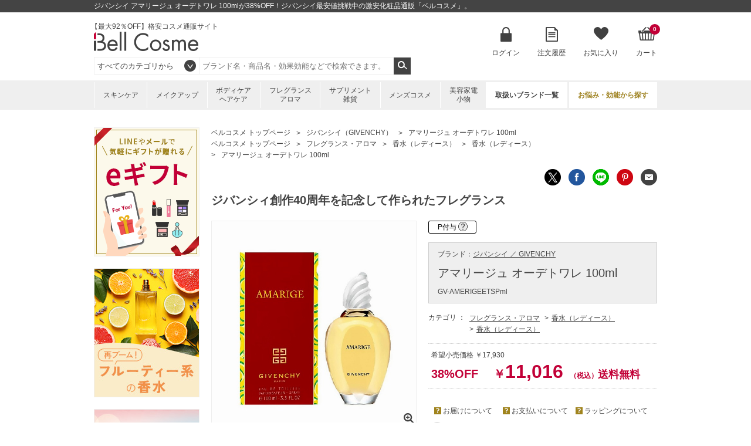

--- FILE ---
content_type: text/html; charset=utf-8
request_url: https://www.bellcosme.com/ItemDetail/115B0199/11511061
body_size: 193061
content:

<!DOCTYPE html>
<html>
<head prefix="og: http://ogp.me/ns# fb: http://ogp.me/ns/fb# product: http://ogp.me/ns/product#">
    <meta charset="UTF-8">
    <meta name="viewport" content="width=980">
    <title>ジバンシイ アマリージュ オーデトワレ 100mlが激安！早つく！【化粧品通販】ベルコスメ</title>
    <meta name="keywords" content="ジバンシイ アマリージュ オーデトワレ 100ml,GV-AMERIGEETSPml,ジバンシイ,GIVENCHY,3274878122561,キャッシュレス,キャッシュレス決済,化粧品,コスメ,通販,激安,格安,ベルコスメ" />
    <meta name="description" content="ジバンシイ アマリージュ オーデトワレ 100ml早つく！が38%OFF！ジバンシイ最安値挑戦中の激安・格安化粧品通販「ベルコスメ」。初回購入はさらに500円引き。" />
    
        <link rel="shortcut icon" href="https://image.bellcosme.com/favicon/favicon.ico" type="image/vnd.microsoft.icon">
    <link rel="icon" href="https://image.bellcosme.com/favicon/favicon.ico" type="image/vnd.microsoft.icon">
    <link rel="apple-touch-icon" sizes="57x57" href="https://image.bellcosme.com/favicon/apple-touch-icon-57x57.png">
    <link rel="apple-touch-icon" sizes="60x60" href="https://image.bellcosme.com/favicon/apple-touch-icon-60x60.png">
    <link rel="apple-touch-icon" sizes="72x72" href="https://image.bellcosme.com/favicon/apple-touch-icon-72x72.png">
    <link rel="apple-touch-icon" sizes="76x76" href="https://image.bellcosme.com/favicon/apple-touch-icon-76x76.png">
    <link rel="apple-touch-icon" sizes="114x114" href="https://image.bellcosme.com/favicon/apple-touch-icon-114x114.png">
    <link rel="apple-touch-icon" sizes="120x120" href="https://image.bellcosme.com/favicon/apple-touch-icon-120x120.png">
    <link rel="apple-touch-icon" sizes="144x144" href="https://image.bellcosme.com/favicon/apple-touch-icon-144x144.png">
    <link rel="apple-touch-icon" sizes="152x152" href="https://image.bellcosme.com/favicon/apple-touch-icon-152x152.png">
    <link rel="apple-touch-icon" sizes="180x180" href="https://image.bellcosme.com/favicon/apple-touch-icon-180x180.png">
    <link rel="icon" type="image/png" href="https://image.bellcosme.com/favicon/android-chrome-192x192.png" sizes="192x192">
    <link rel="icon" type="image/png" href="https://image.bellcosme.com/favicon/favicon-48x48.png" sizes="48x48">
    <link rel="icon" type="image/png" href="https://image.bellcosme.com/favicon/favicon-96x96.png" sizes="96x96">
    <link rel="icon" type="image/png" href="https://image.bellcosme.com/favicon/favicon-16x16.png" sizes="16x16">
    <link rel="icon" type="image/png" href="https://image.bellcosme.com/favicon/favicon-32x32.png" sizes="32x32">
    <link rel="manifest" href="https://www.bellcosme.com/Content_BC/Images/favicon/manifest.json">
    <meta name="msapplication-TileColor" content="#2d88ef">
    <meta name="msapplication-TileImage" content="https://image.bellcosme.com/favicon/mstile-144x144.png">

    
    <link href="/bundles/css/main?v=AUPJv-ILNuIihF2VUG0evXFggSSaEsfSrLs0-5XyUIM1" rel="stylesheet"/>
 
    
    <link href="/bundles/css/slickSlider?v=hZ8IqzbQBWu5V9JN7uh8uczml7N7C8qYh8Qg9_JJr8Q1" rel="stylesheet"/>
 
    <link rel="stylesheet" type="text/css" href="/Content_BC/CSS/jquery.mCustomScrollbar.css?20180213" media="all" />
    <link rel="canonical" href="https://www.bellcosme.com/ItemDetail/115B0199/11511061" />

    <!--[if lt IE 10]>
    <link rel="stylesheet" type="text/css" href="/Content_BC/CSS/ie9.css" media="all" />
    <![endif]-->
    <!-- <link rel="shortcut icon" href="https://image.bellcosme.com/favicon.ico" />
    <link rel="apple-touch-icon-precomposed" href="https://image.bellcosme.com/icon.png" /> -->

    <script src="/bundles/script/jquery?v=YzOjyWvh-Y_AKVAqI7xVv2WefnfZYBySPE862C26D_s1"></script>


    <script src="https://unpkg.com/@trevoreyre/autocomplete-js"></script>
    <link rel="stylesheet" href="https://unpkg.com/@trevoreyre/autocomplete-js/dist/style.css"/>

    <script src="/Scripts/icheck.js"></script>
    <script src="/Scripts/slick.min.js?20230821"></script>
    
    <script src="/bundles/script/main?v=7vFn1WV2_2P3PIsS62RfcTVHtRlzmQSC6dPxbXgaAHg1"></script>


    <script src="/bundles/customGTM?v=SXC8FDNp1_lFaNoaLnEJiHbHLF9VCzp69qhCIm8TJo41"></script>


    
    <script type="application/ld+json">
        // ------------------------ サイト内検索 ---------------------- //
        {
        "@context": "http://schema.org",
        "@type": "WebSite",
        "url":"https://www.bellcosme.com/",
        "potentialAction":
        {
        "@type": "SearchAction",
        "target": "https://www.bellcosme.com/Search/Keyword/?Keywords={search_term_string}",
        "query-input": "required name=search_term_string"
        }
        }
    </script>

    <script type="application/ld+json">
        {
        "@context":"http://schema.org",
        "@type":"Organization",
        "name" : "ベルコスメ",
        "url":"https://www.bellcosme.com/",
        "logo": "https://image.bellcosme.com/common/logo.png",
        "contactPoint":
        [
        {
        "@type":"ContactPoint",
        "telephone":"+81-03-3490-6110",
        "contactType":"customer service"
        }
        ]
        }
    </script>

        <script src="//log1.mobylog.jp/__xdtc/500315.js" charset="UTF-8"></script>
        <!-- Yahoo Code for your Target List -->
        <script type="text/javascript">
            /* <![CDATA[ */
            var yahoo_ss_retargeting_id = 1000411263;
            var yahoo_sstag_custom_params = window.yahoo_sstag_params;
            var yahoo_ss_retargeting = true;
            /* ]]> */
        </script>
        <script type="text/javascript" src="https://s.yimg.jp/images/listing/tool/cv/conversion.js">
        </script>
        <noscript>
            <div style="display:inline;">
                <img height="1" width="1" style="border-style:none;" alt="" src="https://b97.yahoo.co.jp/pagead/conversion/1000411263/?guid=ON&script=0&disvt=false" />
            </div>
        </noscript>
        <!-- Yahoo Code for your Target List -->
        <script type="text/javascript" language="javascript">
            /* <![CDATA[ */
            var yahoo_retargeting_id = 'M3Z4N6Q582';
            var yahoo_retargeting_label = '';
            var yahoo_retargeting_page_type = '';
            var yahoo_retargeting_items = [{ item_id: '', category_id: '', price: '', quantity: '' }];
            /* ]]> */
        </script>
        <script type="text/javascript" language="javascript" src="https://b92.yahoo.co.jp/js/s_retargeting.js"></script>
        <!-- LINE Tag Base Code -->
        <!-- Do Not Modify -->
        <script>
        (function(g,d,o){
          g._ltq=g._ltq||[];g._lt=g._lt||function(){g._ltq.push(arguments)};
          var h=location.protocol==='https:'?'https://d.line-scdn.net':'http://d.line-cdn.net';
          var s=d.createElement('script');s.async=1;
          s.src=o||h+'/n/line_tag/public/release/v1/lt.js';
          var t=d.getElementsByTagName('script')[0];t.parentNode.insertBefore(s,t);
            })(window, document);
        _lt('init', {
          customerType: 'lap',
          tagId: '1f2a511c-b5a3-4b5e-905b-c1996d5fadce'
        });
        _lt('send', 'pv', ['1f2a511c-b5a3-4b5e-905b-c1996d5fadce']);
        </script>
        <noscript>
          <img height="1" width="1" style="display:none"
               src="https://tr.line.me/tag.gif?c_t=lap&t_id=1f2a511c-b5a3-4b5e-905b-c1996d5fadce&e=pv&noscript=1" />
        </noscript>
        <!-- End LINE Tag Base Code -->
    
    
    <!-- ▼OGP▼ -->
    <meta property="og:type" content="product.item" />
    <meta property="og:url" content="https://www.bellcosme.com/ItemDetail/115B0199/11511061" />
    <meta property="og:title" content="ジバンシイ アマリージュ オーデトワレ 100mlが38%OFF＆早つく！＆【ベルコスメ】" />
    <meta property="og:image" content="https://image.bellcosme.com/item/11511061.jpg" />
    <meta property="product:retailer_item_id" content="11511061" />
    <meta property="product:price:amount" content="11016" />
    <meta property="product:price:currency" content="JPY" />
    <meta property="product:shipping_cost:amount" content="0" />
    <meta property="product:shipping_cost:currency" content="JPY" />
    <meta property="product:availability" content="out of stock" />
    <meta property="product:condition" content="new" />

    <meta name="twitter:card" content="product">
    <meta name="twitter:site" content="@BellCosme">
    <meta name="twitter:creator" content="@BellCosme">
    <meta name="twitter:title" content="ジバンシイ アマリージュ オーデトワレ 100mlが38%OFF＆早つく！＆【ベルコスメ】" />
    <meta name="twitter:description" content="ジバンシイ アマリージュ オーデトワレ 100mlをどこよりもお安く！化粧品通販サイト「ベルコスメ」。SK-2、Dior、ランコム、エスティ、ジョンマスターオーガニック他、海外でしか購入できない日本未発売コスメもお取り扱い中。しかも、初回購入はさらに500円引き。" />
    <meta name="twitter:image" content="https://image.bellcosme.com/item/11511061.jpg">
    <meta name="twitter:label1" content="在庫">
    <meta name="twitter:data1" content="欠品中（入荷次第お知らせします）">
    <meta name="twitter:label2" content="販売価格">
    <meta name="twitter:data2" content="11016円">
    <!-- ▲OGP▲ -->

    <link rel="stylesheet" type="text/css" href="/Content_BC/CSS/magnific-popup.css" />
    <link rel="stylesheet" type="text/css" href="/Content_BC/CSS/anyGift-customize.css?20241010" />
    




    <script type="application/ld+json">
        {
        "@context": "http://schema.org/",
        "@type": "Product",
        "name": "アマリージュ オーデトワレ",
        "image": "https://image.bellcosme.com/item/11511061.jpg",
        "description": "ジバンシィ創作40周年を記念して作られたフレグランス",
        "sku": "11511061",
                "gtin13": "3274878122561",
        "brand":
        {
        "@type": "Thing",
        "name": "GIVENCHY",
        "url": "https://www.bellcosme.com/Brand/GIVENCHY"
        },
        "offers": {
        "@type": "Offer",
        "price": "11016",
        "priceCurrency": "JPY",
        "url": "https://www.bellcosme.com/ItemDetail/115B0199/11511061",
        "priceValidUntil": "2099-12-31",
                "itemCondition":"NewCondition", "availability": "OutOfStock"
        }
                }
    </script>



</head>
<body>

    <!-- DSタグ用変数 -->
    

    <!-- Google Tag Manager用変数 -->
    <script>
        dataLayer = [];

        dataLayer.push({
            'pagetype':'product'  //ページの種類
        });
    </script>

    
    
    
    
    
    <script>
    // Measure a view of product details. This example assumes the detail view occurs on pageload,
    // and also tracks a standard pageview of the details page.
    dataLayer.push({
        'prodid': '11511061',  //商品番号
        'ecomm_totalvalue': '11016',  //商品価格
        'ecommerce': {
            'detail': {
                'actionField': { 'list': 'ItemDetail' },          // 'detail' actions have an optional list property.
                
                'products': [
                        {
                            'name': 'アマリージュ オーデトワレ 100ml ',   // 商品の和名 容量 カラー和名
                            'id': '11511061',                           // 商品番号
                            'price': '11016',                     // 価格
                            'brand': 'ジバンシイ',                     // ブランド和名
                            'category': 'フレグランス・アロマ/香水（レディース）/香水（レディース）',     //大カテゴリ名、中カテゴリ名、小カテゴリをスラッシュで挟んでください。メインのカテゴリだけでOKです。
                            'variant': ''                        // カラー和名
                        }
                ]
            }
        }
    });

    dataLayer.push({
        'google_tag_params': {
            'ecomm_prodid': '11511061',  //00000000に商品番号
            'ecomm_pagetype': 'product',  //ページの種類
            'ecomm_totalvalue': 11016  //商品の単価
        }
    });
    </script>

    <!-- Facebook Pixel Code -->
    <script>
            !function(f,b,e,v,n,t,s){if(f.fbq)return;n=f.fbq=function(){n.callMethod?
            n.callMethod.apply(n,arguments):n.queue.push(arguments)};if(!f._fbq)f._fbq=n;
                n.push=n;n.loaded=!0;n.version='2.0';n.queue=[];t=b.createElement(e);t.async=!0;
                t.src=v;s=b.getElementsByTagName(e)[0];s.parentNode.insertBefore(t,s)}(window,
            document,'script','//connect.facebook.net/en_US/fbevents.js');
            fbq('init', '228653867797674');
            fbq('track', 'PageView');
            fbq('trackSingle','228653867797674', 'ViewContent', {content_type: 'product', content_ids:'11511061' });
    </script>
    <!-- End Facebook Pixel Code -->

    <script type="text/javascript">
        
        var dataLayer = dataLayer || [];
        dataLayer.push({
            'PageType': 'Productpage',
            'HashedEmail': '', 
            'SiteType': 'd',
            'ProductID': '11511061'
        });
    </script>

        <script type="text/javascript">
            __action = 'view';
            
            __custom_param = {'pid': '11511061',
'p_name': 'アマリージュ オーデトワレ 100ml ',
'p_price': '11016',
'p_img_url': 'https://image.bellcosme.com/item/11511061.jpg',
'view_url': 'https://www.bellcosme.com/ItemDetail/115B0199/11511061?utm_source=xd',
'ctgid': '040101',
'ctg_name': '香水（レディース）',
'top_ctgid': '04',
'top_ctg_name': 'フレグランス・アロマ',
'middle_ctgid': '0401',
'middle_ctg_name': '香水（レディース）',
'third_ctgid': '040101',
'third_ctg_name': '香水（レディース）',
'brand_cd': '115',
'brand': 'ジバンシイ'
};
        </script>


    

        <!-- Google Tag Manager -->
        <noscript><iframe src="//www.googletagmanager.com/ns.html?id=GTM-N6HWWL" height="0" width="0" style="display:none;visibility:hidden"></iframe></noscript>
        <script>
            (function (w, d, s, l, i) {
                w[l] = w[l] || []; w[l].push({
                    'gtm.start':
                    new Date().getTime(), event: 'gtm.js'
                }); var f = d.getElementsByTagName(s)[0],
                j = d.createElement(s), dl = l != 'dataLayer' ? '&l=' + l : ''; j.async = true; j.src =
                '//www.googletagmanager.com/gtm.js?id=' + i + dl; f.parentNode.insertBefore(j, f);
            })(window, document, 'script', 'dataLayer', 'GTM-N6HWWL');</script>
        <!-- End Google Tag Manager -->
    

<header>
    <div id="head-top">
        <h1>ジバンシイ アマリージュ オーデトワレ 100mlが38%OFF！ジバンシイ最安値挑戦中の激安化粧品通販「ベルコスメ」。</h1>
    </div>
    <div id="head-main">
        <div class="left">
            <div class="logo">
                <p style="margin-left:-5px;">【最大92％OFF】格安コスメ通販サイト</p>
                <p><a href="https://www.bellcosme.com/"><img src="https://image.bellcosme.com/common/logo.png" srcset='https://image.bellcosme.com/common/logo.png 1x,https://image.bellcosme.com/common/logo@2x.png 2x' alt="Bell Cosme" height="33" width="178"></a></p>
            </div>
            <p class="txt1">
                
            </p>
            <div class="search" style="">
                <form action="https://www.bellcosme.com/Search/Keyword" method="get" name="search_keyword" id="searchform">
                    <select name="CategoryCD" class="easy-select-box" style="border-color:#efefef;height:30px;line-height:30px; display: inline-block;">
                        <option value="">すべてのカテゴリから</option>
                        <option value="01">スキンケア</option>
                        <option value="02">メイクアップ</option>
                        <option value="03">ボディ・ヘアケア</option>
                        <option value="04">フレグランス・アロマ</option>
                        <option value="05">サプリメント・雑貨</option>
                        <option value="06">メンズコスメ</option>
                        <option value="07">美容家電・小物</option>
                    </select>
                    <script>
    function searchDetail_head() {
        
        var keyword = $('#Keywords').val();
        $('#searchform').attr('action', 'https://www.bellcosme.com/Search/Keyword/');
        $("#searchform").submit();
    }
                    </script>
                        <div id="autocomplete" class="autocomplete" style="display: inline-block;">
                            <input type="search" id="Keywords" class="autocomplete-input" autocomplete="off" name="Keywords" placeholder="ブランド名・商品名・効果効能などで検索できます。" maxlength="200">
                            <ul class="autocomplete-result-list"></ul>
                        </div>
                        <ul class="autocomplete-detail-list hide"></ul>
                        <script>
                            APPEC.module.searchSuggest.InitialSite = 'BC';
                            APPEC.module.searchSuggest.InitialElement = '#autocomplete';
                            APPEC.module.searchSuggest.SuggestSearchPCUrl = 'https://www.bellcosme.com/Search/SuggestSearchPCAsync';
                            APPEC.module.searchSuggest.KeywordItemSearchUrl = 'https://www.bellcosme.com/Search/KeywordItemSearchAsync';
                            APPEC.module.searchSuggest.SearchKeywordUrl = 'https://www.bellcosme.com/Search/Keyword/';
                            APPEC.module.searchSuggest.SearchBrandUrl = 'https://www.bellcosme.com/Brand/';
                            APPEC.module.searchSuggest.SearchCategoryUrl = 'https://www.bellcosme.com/Search/Category/';
                            APPEC.module.searchSuggest.ItemDetailUrl = 'https://www.bellcosme.com/ItemDetail/';
                            APPEC.module.searchSuggest.ImageUrl = 'https://image.bellcosme.com';
                            APPEC.module.searchSuggest.EnumSkincare = '01';
                            APPEC.module.searchSuggest.EnumMakeup = '02';
                            APPEC.module.searchSuggest.EnumBodyHaircare = '03';
                            APPEC.module.searchSuggest.EnumFragrance = '04';
                            APPEC.module.searchSuggest.EnumSupplement = '05';
                            APPEC.module.searchSuggest.EnumMens = '06';
                            APPEC.module.searchSuggest.EnumAppliance = '07';
                            APPEC.module.searchSuggest.SearchFunction = searchDetail_head;

                            APPEC.module.searchSuggest.Initialize();
                        </script>
                    
                    <input type="submit" value="検索" onclick="searchDetail_head();">
                    <input type="hidden" name="search_type" value="Keyword">
                </form>
            </div>
        </div>
        <nav>
            <ul>
                    <li class="login">
                        <a href="https://www.bellcosme.com/Login" onclick="sendSelectContentEvent('Header_Login')">ログイン</a>
                    </li>

                

                <li class="order">
                    <a href="https://www.bellcosme.com/OrderHistory/List" onclick="sendSelectContentEvent('Header_OrderHistory')">注文履歴</a>
                </li>

                <li class="favorite">
                    <a href="https://www.bellcosme.com/Favorite/List" onclick="sendSelectContentEvent('Header_Favorite')">お気に入り</a>
                        <div class="hidden no">
                            <div class="content">
                                <img src="https://image.bellcosme.com/common/icon-favorite-l.png" srcset='https://image.bellcosme.com/common/icon-favorite-l.png 1x,https://image.bellcosme.com/common/icon-favorite-l@2x.png 2x' alt="お気に入り" height="51" width="57">
                                <p class="p1">現在、お気に入りはありません。</p>
                                <p class="p2">
                                    
                                    いつかは使ってみたい、いつも使っているブランドやアイテム、<br>
                                    他と比較したいアイテムなどを、あなただけのマイページで<br>
                                    簡単にリスト化することが出来ます。
                                </p>
                            </div>
                        </div>
                </li>


                <li class="cart">
                    <a href="https://www.bellcosme.com/Cart" onclick="sendSelectContentEvent('Header_Cart')">カート<span>0</span></a>
                        <div class="hidden no">
                            <div class="content">
                                <img src="https://image.bellcosme.com/common/icon-cart-l.png" srcset='https://image.bellcosme.com/common/icon-cart-l.png 1x,https://image.bellcosme.com/common/icon-cart-l@2x.png 2x' alt="カート" height="53" width="66">
                                <p class="p1">現在、カートに商品はありません。</p>
                            </div>
                        </div>


                </li>
            </ul>
        </nav>
    </div>
    <nav>
        <ul>
            <li class="skincare">
                    <a href="https://www.bellcosme.com/Search/Category/Skincare" onclick="sendSelectContentEvent('Header_Search_Category_Skincare')">スキンケア</a>
        <div class="hidden">
            <div class="content">
                <ul>
                    <li>
                        <a href="https://www.bellcosme.com/Search/Category/Skincare" onclick="sendSelectContentEvent('Header_Search_Category_すべてのスキンケア')">すべてのスキンケア</a>
                    </li>

                        <li>
                            <a href="https://www.bellcosme.com/Search/Category/Skincare/01" onclick="sendSelectContentEvent('Header_Search_SubCategory_洗顔料')">洗顔料</a>
                                <ul>
                                        <li><a href="https://www.bellcosme.com/Search/Category/Skincare/01/01" onclick="sendSelectContentEvent('Header_Search_ThirdCategory_洗顔石鹸')">洗顔石鹸</a></li>
                                        <li><a href="https://www.bellcosme.com/Search/Category/Skincare/01/02" onclick="sendSelectContentEvent('Header_Search_ThirdCategory_洗顔フォーム')">洗顔フォーム</a></li>
                                        <li><a href="https://www.bellcosme.com/Search/Category/Skincare/01/03" onclick="sendSelectContentEvent('Header_Search_ThirdCategory_洗顔パウダー')">洗顔パウダー</a></li>
                                        <li><a href="https://www.bellcosme.com/Search/Category/Skincare/01/04" onclick="sendSelectContentEvent('Header_Search_ThirdCategory_その他洗顔料')">その他洗顔料</a></li>
                                </ul>
                        </li>
                        <li>
                            <a href="https://www.bellcosme.com/Search/Category/Skincare/02" onclick="sendSelectContentEvent('Header_Search_SubCategory_クレンジング')">クレンジング</a>
                                <ul>
                                        <li><a href="https://www.bellcosme.com/Search/Category/Skincare/02/01" onclick="sendSelectContentEvent('Header_Search_ThirdCategory_オイルクレンジング')">オイルクレンジング</a></li>
                                        <li><a href="https://www.bellcosme.com/Search/Category/Skincare/02/02" onclick="sendSelectContentEvent('Header_Search_ThirdCategory_ミルククレンジング')">ミルククレンジング</a></li>
                                        <li><a href="https://www.bellcosme.com/Search/Category/Skincare/02/03" onclick="sendSelectContentEvent('Header_Search_ThirdCategory_クレンジングジェル')">クレンジングジェル</a></li>
                                        <li><a href="https://www.bellcosme.com/Search/Category/Skincare/02/04" onclick="sendSelectContentEvent('Header_Search_ThirdCategory_リキッドクレンジング')">リキッドクレンジング</a></li>
                                        <li><a href="https://www.bellcosme.com/Search/Category/Skincare/02/05" onclick="sendSelectContentEvent('Header_Search_ThirdCategory_クレンジングクリーム')">クレンジングクリーム</a></li>
                                        <li><a href="https://www.bellcosme.com/Search/Category/Skincare/02/06" onclick="sendSelectContentEvent('Header_Search_ThirdCategory_ポイントリムーバー')">ポイントリムーバー</a></li>
                                        <li><a href="https://www.bellcosme.com/Search/Category/Skincare/02/07" onclick="sendSelectContentEvent('Header_Search_ThirdCategory_その他クレンジング')">その他クレンジング</a></li>
                                </ul>
                        </li>
                        <li>
                            <a href="https://www.bellcosme.com/Search/Category/Skincare/03" onclick="sendSelectContentEvent('Header_Search_SubCategory_化粧水')">化粧水</a>
                                <ul>
                                        <li><a href="https://www.bellcosme.com/Search/Category/Skincare/03/01" onclick="sendSelectContentEvent('Header_Search_ThirdCategory_化粧水')">化粧水</a></li>
                                        <li><a href="https://www.bellcosme.com/Search/Category/Skincare/03/02" onclick="sendSelectContentEvent('Header_Search_ThirdCategory_ミスト状化粧水')">ミスト状化粧水</a></li>
                                </ul>
                        </li>
                        <li>
                            <a href="https://www.bellcosme.com/Search/Category/Skincare/04" onclick="sendSelectContentEvent('Header_Search_SubCategory_美容液・乳液')">美容液・乳液</a>
                                <ul>
                                        <li><a href="https://www.bellcosme.com/Search/Category/Skincare/04/01" onclick="sendSelectContentEvent('Header_Search_ThirdCategory_ブースター')">ブースター</a></li>
                                        <li><a href="https://www.bellcosme.com/Search/Category/Skincare/04/02" onclick="sendSelectContentEvent('Header_Search_ThirdCategory_美容液')">美容液</a></li>
                                        <li><a href="https://www.bellcosme.com/Search/Category/Skincare/04/03" onclick="sendSelectContentEvent('Header_Search_ThirdCategory_乳液')">乳液</a></li>
                                </ul>
                        </li>
                        <li>
                            <a href="https://www.bellcosme.com/Search/Category/Skincare/05" onclick="sendSelectContentEvent('Header_Search_SubCategory_クリーム・オイル')">クリーム・オイル</a>
                                <ul>
                                        <li><a href="https://www.bellcosme.com/Search/Category/Skincare/05/01" onclick="sendSelectContentEvent('Header_Search_ThirdCategory_デイクリーム')">デイクリーム</a></li>
                                        <li><a href="https://www.bellcosme.com/Search/Category/Skincare/05/02" onclick="sendSelectContentEvent('Header_Search_ThirdCategory_ナイトクリーム')">ナイトクリーム</a></li>
                                        <li><a href="https://www.bellcosme.com/Search/Category/Skincare/05/03" onclick="sendSelectContentEvent('Header_Search_ThirdCategory_フェイスオイル')">フェイスオイル</a></li>
                                        <li><a href="https://www.bellcosme.com/Search/Category/Skincare/05/04" onclick="sendSelectContentEvent('Header_Search_ThirdCategory_オールインワン')">オールインワン</a></li>
                                        <li><a href="https://www.bellcosme.com/Search/Category/Skincare/05/05" onclick="sendSelectContentEvent('Header_Search_ThirdCategory_クリーム')">クリーム</a></li>
                                </ul>
                        </li>
                        <li>
                            <a href="https://www.bellcosme.com/Search/Category/Skincare/06" onclick="sendSelectContentEvent('Header_Search_SubCategory_パック・フェイスマスク')">パック・フェイスマスク</a>
                                <ul>
                                        <li><a href="https://www.bellcosme.com/Search/Category/Skincare/06/01" onclick="sendSelectContentEvent('Header_Search_ThirdCategory_洗い流すパック・マスク')">洗い流すパック・マスク</a></li>
                                        <li><a href="https://www.bellcosme.com/Search/Category/Skincare/06/02" onclick="sendSelectContentEvent('Header_Search_ThirdCategory_シートマスク・パック')">シートマスク・パック</a></li>
                                        <li><a href="https://www.bellcosme.com/Search/Category/Skincare/06/03" onclick="sendSelectContentEvent('Header_Search_ThirdCategory_ゴマージュ・ピーリング')">ゴマージュ・ピーリング</a></li>
                                        <li><a href="https://www.bellcosme.com/Search/Category/Skincare/06/04" onclick="sendSelectContentEvent('Header_Search_ThirdCategory_マッサージ料')">マッサージ料</a></li>
                                </ul>
                        </li>
                        <li>
                            <a href="https://www.bellcosme.com/Search/Category/Skincare/07" onclick="sendSelectContentEvent('Header_Search_SubCategory_目元・口元ケア')">目元・口元ケア</a>
                                <ul>
                                        <li><a href="https://www.bellcosme.com/Search/Category/Skincare/07/01" onclick="sendSelectContentEvent('Header_Search_ThirdCategory_アイケア')">アイケア</a></li>
                                        <li><a href="https://www.bellcosme.com/Search/Category/Skincare/07/02" onclick="sendSelectContentEvent('Header_Search_ThirdCategory_まつげ美容液')">まつげ美容液</a></li>
                                        <li><a href="https://www.bellcosme.com/Search/Category/Skincare/07/03" onclick="sendSelectContentEvent('Header_Search_ThirdCategory_リップケア')">リップケア</a></li>
                                </ul>
                        </li>
                        <li>
                            <a href="https://www.bellcosme.com/Search/Category/Skincare/08" onclick="sendSelectContentEvent('Header_Search_SubCategory_その他スキンケア')">その他スキンケア</a>
                                <ul>
                                        <li><a href="https://www.bellcosme.com/Search/Category/Skincare/08/01" onclick="sendSelectContentEvent('Header_Search_ThirdCategory_スキンケアコフレ')">スキンケアコフレ</a></li>
                                        <li><a href="https://www.bellcosme.com/Search/Category/Skincare/08/02" onclick="sendSelectContentEvent('Header_Search_ThirdCategory_その他スキンケア')">その他スキンケア</a></li>
                                </ul>
                        </li>
                        <li>
                            <a href="https://www.bellcosme.com/Search/Category/Skincare/09" onclick="sendSelectContentEvent('Header_Search_SubCategory_日焼け止め')">日焼け止め</a>
                                <ul>
                                        <li><a href="https://www.bellcosme.com/Search/Category/Skincare/09/01" onclick="sendSelectContentEvent('Header_Search_ThirdCategory_日焼け止め（顔）')">日焼け止め（顔）</a></li>
                                        <li><a href="https://www.bellcosme.com/Search/Category/Skincare/09/02" onclick="sendSelectContentEvent('Header_Search_ThirdCategory_日焼け止め（ボディ）')">日焼け止め（ボディ）</a></li>
                                </ul>
                        </li>
                        <li>
                            <a href="https://www.bellcosme.com/Search/Category/Skincare/10" onclick="sendSelectContentEvent('Header_Search_SubCategory_セルフタン')">セルフタン</a>
                                <ul>
                                        <li><a href="https://www.bellcosme.com/Search/Category/Skincare/10/01" onclick="sendSelectContentEvent('Header_Search_ThirdCategory_セルフタン（顔）')">セルフタン（顔）</a></li>
                                        <li><a href="https://www.bellcosme.com/Search/Category/Skincare/10/02" onclick="sendSelectContentEvent('Header_Search_ThirdCategory_セルフタン（ボディ）')">セルフタン（ボディ）</a></li>
                                </ul>
                        </li>
                        <li>
                            <a href="https://www.bellcosme.com/Search/Category/Skincare/11" onclick="sendSelectContentEvent('Header_Search_SubCategory_アフターサンケア')">アフターサンケア</a>
                                <ul>
                                        <li><a href="https://www.bellcosme.com/Search/Category/Skincare/11/01" onclick="sendSelectContentEvent('Header_Search_ThirdCategory_アフターサンケア(顔）')">アフターサンケア(顔）</a></li>
                                        <li><a href="https://www.bellcosme.com/Search/Category/Skincare/11/02" onclick="sendSelectContentEvent('Header_Search_ThirdCategory_アフターサンケア(ボディ）')">アフターサンケア(ボディ）</a></li>
                                </ul>
                        </li>
                </ul>
            </div>
        </div>

            </li>
            <li>
                    <a href="https://www.bellcosme.com/Search/Category/Makeup" onclick="sendSelectContentEvent('Header_Search_Category_Makeup')">メイクアップ</a>
        <div class="hidden">
            <div class="content">
                <ul>
                    <li>
                        <a href="https://www.bellcosme.com/Search/Category/Makeup" onclick="sendSelectContentEvent('Header_Search_Category_すべてのメイクアップ')">すべてのメイクアップ</a>
                    </li>

                        <li>
                            <a href="https://www.bellcosme.com/Search/Category/Makeup/01" onclick="sendSelectContentEvent('Header_Search_SubCategory_ファンデーション')">ファンデーション</a>
                                <ul>
                                        <li><a href="https://www.bellcosme.com/Search/Category/Makeup/01/01" onclick="sendSelectContentEvent('Header_Search_ThirdCategory_パウダーファンデ')">パウダーファンデ</a></li>
                                        <li><a href="https://www.bellcosme.com/Search/Category/Makeup/01/02" onclick="sendSelectContentEvent('Header_Search_ThirdCategory_リキッドファンデ')">リキッドファンデ</a></li>
                                        <li><a href="https://www.bellcosme.com/Search/Category/Makeup/01/03" onclick="sendSelectContentEvent('Header_Search_ThirdCategory_クリームファンデ')">クリームファンデ</a></li>
                                        <li><a href="https://www.bellcosme.com/Search/Category/Makeup/01/05" onclick="sendSelectContentEvent('Header_Search_ThirdCategory_クッションファンデ')">クッションファンデ</a></li>
                                        <li><a href="https://www.bellcosme.com/Search/Category/Makeup/01/06" onclick="sendSelectContentEvent('Header_Search_ThirdCategory_スティックファンデ')">スティックファンデ</a></li>
                                        <li><a href="https://www.bellcosme.com/Search/Category/Makeup/01/90" onclick="sendSelectContentEvent('Header_Search_ThirdCategory_その他ファンデ')">その他ファンデ</a></li>
                                </ul>
                        </li>
                        <li>
                            <a href="https://www.bellcosme.com/Search/Category/Makeup/02" onclick="sendSelectContentEvent('Header_Search_SubCategory_化粧下地')">化粧下地</a>
                                <ul>
                                        <li><a href="https://www.bellcosme.com/Search/Category/Makeup/02/01" onclick="sendSelectContentEvent('Header_Search_ThirdCategory_化粧下地')">化粧下地</a></li>
                                        <li><a href="https://www.bellcosme.com/Search/Category/Makeup/02/02" onclick="sendSelectContentEvent('Header_Search_ThirdCategory_コンシーラー')">コンシーラー</a></li>
                                        <li><a href="https://www.bellcosme.com/Search/Category/Makeup/02/03" onclick="sendSelectContentEvent('Header_Search_ThirdCategory_CCクリーム')">CCクリーム</a></li>
                                        <li><a href="https://www.bellcosme.com/Search/Category/Makeup/02/04" onclick="sendSelectContentEvent('Header_Search_ThirdCategory_ハイライト')">ハイライト</a></li>
                                        <li><a href="https://www.bellcosme.com/Search/Category/Makeup/02/05" onclick="sendSelectContentEvent('Header_Search_ThirdCategory_ブロンザー')">ブロンザー</a></li>
                                </ul>
                        </li>
                        <li>
                            <a href="https://www.bellcosme.com/Search/Category/Makeup/03" onclick="sendSelectContentEvent('Header_Search_SubCategory_フェイスパウダー')">フェイスパウダー</a>
                                <ul>
                                        <li><a href="https://www.bellcosme.com/Search/Category/Makeup/03/01" onclick="sendSelectContentEvent('Header_Search_ThirdCategory_ルースパウダー')">ルースパウダー</a></li>
                                        <li><a href="https://www.bellcosme.com/Search/Category/Makeup/03/02" onclick="sendSelectContentEvent('Header_Search_ThirdCategory_プレストパウダー')">プレストパウダー</a></li>
                                        <li><a href="https://www.bellcosme.com/Search/Category/Makeup/03/03" onclick="sendSelectContentEvent('Header_Search_ThirdCategory_ハイライト')">ハイライト</a></li>
                                </ul>
                        </li>
                        <li>
                            <a href="https://www.bellcosme.com/Search/Category/Makeup/04" onclick="sendSelectContentEvent('Header_Search_SubCategory_その他ベースメイク')">その他ベースメイク</a>
                                <ul>
                                        <li><a href="https://www.bellcosme.com/Search/Category/Makeup/04/03" onclick="sendSelectContentEvent('Header_Search_ThirdCategory_その他ベースメイク')">その他ベースメイク</a></li>
                                </ul>
                        </li>
                        <li>
                            <a href="https://www.bellcosme.com/Search/Category/Makeup/05" onclick="sendSelectContentEvent('Header_Search_SubCategory_アイブロウ')">アイブロウ</a>
                                <ul>
                                        <li><a href="https://www.bellcosme.com/Search/Category/Makeup/05/01" onclick="sendSelectContentEvent('Header_Search_ThirdCategory_アイブロウペンシル')">アイブロウペンシル</a></li>
                                        <li><a href="https://www.bellcosme.com/Search/Category/Makeup/05/02" onclick="sendSelectContentEvent('Header_Search_ThirdCategory_パウダーアイブロウ')">パウダーアイブロウ</a></li>
                                        <li><a href="https://www.bellcosme.com/Search/Category/Makeup/05/03" onclick="sendSelectContentEvent('Header_Search_ThirdCategory_眉マスカラ')">眉マスカラ</a></li>
                                        <li><a href="https://www.bellcosme.com/Search/Category/Makeup/05/04" onclick="sendSelectContentEvent('Header_Search_ThirdCategory_その他アイブロウ')">その他アイブロウ</a></li>
                                </ul>
                        </li>
                        <li>
                            <a href="https://www.bellcosme.com/Search/Category/Makeup/06" onclick="sendSelectContentEvent('Header_Search_SubCategory_アイライナー')">アイライナー</a>
                                <ul>
                                        <li><a href="https://www.bellcosme.com/Search/Category/Makeup/06/01" onclick="sendSelectContentEvent('Header_Search_ThirdCategory_リキッドアイライナー')">リキッドアイライナー</a></li>
                                        <li><a href="https://www.bellcosme.com/Search/Category/Makeup/06/02" onclick="sendSelectContentEvent('Header_Search_ThirdCategory_ペンシルアイライナー')">ペンシルアイライナー</a></li>
                                        <li><a href="https://www.bellcosme.com/Search/Category/Makeup/06/03" onclick="sendSelectContentEvent('Header_Search_ThirdCategory_ジェルアイライナー')">ジェルアイライナー</a></li>
                                        <li><a href="https://www.bellcosme.com/Search/Category/Makeup/06/04" onclick="sendSelectContentEvent('Header_Search_ThirdCategory_その他アイライナー')">その他アイライナー</a></li>
                                </ul>
                        </li>
                        <li>
                            <a href="https://www.bellcosme.com/Search/Category/Makeup/07" onclick="sendSelectContentEvent('Header_Search_SubCategory_マスカラ')">マスカラ</a>
                                <ul>
                                        <li><a href="https://www.bellcosme.com/Search/Category/Makeup/07/01" onclick="sendSelectContentEvent('Header_Search_ThirdCategory_マスカラ')">マスカラ</a></li>
                                        <li><a href="https://www.bellcosme.com/Search/Category/Makeup/07/02" onclick="sendSelectContentEvent('Header_Search_ThirdCategory_マスカラ下地')">マスカラ下地</a></li>
                                </ul>
                        </li>
                        <li>
                            <a href="https://www.bellcosme.com/Search/Category/Makeup/08" onclick="sendSelectContentEvent('Header_Search_SubCategory_アイシャドウ')">アイシャドウ</a>
                                <ul>
                                        <li><a href="https://www.bellcosme.com/Search/Category/Makeup/08/01" onclick="sendSelectContentEvent('Header_Search_ThirdCategory_パウダーアイシャドウ')">パウダーアイシャドウ</a></li>
                                        <li><a href="https://www.bellcosme.com/Search/Category/Makeup/08/02" onclick="sendSelectContentEvent('Header_Search_ThirdCategory_クリームアイシャドウ')">クリームアイシャドウ</a></li>
                                </ul>
                        </li>
                        <li>
                            <a href="https://www.bellcosme.com/Search/Category/Makeup/09" onclick="sendSelectContentEvent('Header_Search_SubCategory_口紅・グロス・リップライナー')">口紅・グロス・リップライナー</a>
                                <ul>
                                        <li><a href="https://www.bellcosme.com/Search/Category/Makeup/09/01" onclick="sendSelectContentEvent('Header_Search_ThirdCategory_口紅')">口紅</a></li>
                                        <li><a href="https://www.bellcosme.com/Search/Category/Makeup/09/02" onclick="sendSelectContentEvent('Header_Search_ThirdCategory_リップグロス')">リップグロス</a></li>
                                        <li><a href="https://www.bellcosme.com/Search/Category/Makeup/09/03" onclick="sendSelectContentEvent('Header_Search_ThirdCategory_リップライナー')">リップライナー</a></li>
                                </ul>
                        </li>
                        <li>
                            <a href="https://www.bellcosme.com/Search/Category/Makeup/10" onclick="sendSelectContentEvent('Header_Search_SubCategory_チーク')">チーク</a>
                                <ul>
                                        <li><a href="https://www.bellcosme.com/Search/Category/Makeup/10/01" onclick="sendSelectContentEvent('Header_Search_ThirdCategory_パウダーチーク')">パウダーチーク</a></li>
                                        <li><a href="https://www.bellcosme.com/Search/Category/Makeup/10/02" onclick="sendSelectContentEvent('Header_Search_ThirdCategory_ジェル・クリームチーク')">ジェル・クリームチーク</a></li>
                                </ul>
                        </li>
                        <li>
                            <a href="https://www.bellcosme.com/Search/Category/Makeup/11" onclick="sendSelectContentEvent('Header_Search_SubCategory_その他メイクアップ')">その他メイクアップ</a>
                                <ul>
                                        <li><a href="https://www.bellcosme.com/Search/Category/Makeup/11/01" onclick="sendSelectContentEvent('Header_Search_ThirdCategory_メイクアップコフレ')">メイクアップコフレ</a></li>
                                        <li><a href="https://www.bellcosme.com/Search/Category/Makeup/11/02" onclick="sendSelectContentEvent('Header_Search_ThirdCategory_メイクパレット')">メイクパレット</a></li>
                                        <li><a href="https://www.bellcosme.com/Search/Category/Makeup/11/03" onclick="sendSelectContentEvent('Header_Search_ThirdCategory_その他メイクアップ')">その他メイクアップ</a></li>
                                </ul>
                        </li>
                        <li>
                            <a href="https://www.bellcosme.com/Search/Category/Makeup/12" onclick="sendSelectContentEvent('Header_Search_SubCategory_ネイル・ネイルケア')">ネイル・ネイルケア</a>
                                <ul>
                                        <li><a href="https://www.bellcosme.com/Search/Category/Makeup/12/01" onclick="sendSelectContentEvent('Header_Search_ThirdCategory_マニキュア')">マニキュア</a></li>
                                        <li><a href="https://www.bellcosme.com/Search/Category/Makeup/12/02" onclick="sendSelectContentEvent('Header_Search_ThirdCategory_トップ・ベースコート')">トップ・ベースコート</a></li>
                                        <li><a href="https://www.bellcosme.com/Search/Category/Makeup/12/04" onclick="sendSelectContentEvent('Header_Search_ThirdCategory_ネイル用品')">ネイル用品</a></li>
                                        <li><a href="https://www.bellcosme.com/Search/Category/Makeup/12/05" onclick="sendSelectContentEvent('Header_Search_ThirdCategory_ネイルケア')">ネイルケア</a></li>
                                </ul>
                        </li>
                        <li>
                            <a href="https://www.bellcosme.com/Search/Category/Makeup/13" onclick="sendSelectContentEvent('Header_Search_SubCategory_メイク道具')">メイク道具</a>
                                <ul>
                                        <li><a href="https://www.bellcosme.com/Search/Category/Makeup/13/01" onclick="sendSelectContentEvent('Header_Search_ThirdCategory_ビューラー')">ビューラー</a></li>
                                        <li><a href="https://www.bellcosme.com/Search/Category/Makeup/13/02" onclick="sendSelectContentEvent('Header_Search_ThirdCategory_メイクブラシ')">メイクブラシ</a></li>
                                </ul>
                        </li>
                </ul>
            </div>
        </div>

            </li>
            <li>
                    <a href="https://www.bellcosme.com/Search/Category/BodyHaircare" onclick="sendSelectContentEvent('Header_Search_Category_BodyHaircare')">ボディケア<br>ヘアケア</a>
        <div class="hidden">
            <div class="content">
                <ul>
                    <li>
                        <a href="https://www.bellcosme.com/Search/Category/BodyHaircare" onclick="sendSelectContentEvent('Header_Search_Category_すべてのボディ・ヘアケア')">すべてのボディ・ヘアケア</a>
                    </li>

                        <li>
                            <a href="https://www.bellcosme.com/Search/Category/BodyHaircare/01" onclick="sendSelectContentEvent('Header_Search_SubCategory_ボディソープ')">ボディソープ</a>
                                <ul>
                                        <li><a href="https://www.bellcosme.com/Search/Category/BodyHaircare/01/01" onclick="sendSelectContentEvent('Header_Search_ThirdCategory_ボディ用せっけん')">ボディ用せっけん</a></li>
                                        <li><a href="https://www.bellcosme.com/Search/Category/BodyHaircare/01/02" onclick="sendSelectContentEvent('Header_Search_ThirdCategory_ボディソープ')">ボディソープ</a></li>
                                        <li><a href="https://www.bellcosme.com/Search/Category/BodyHaircare/01/03" onclick="sendSelectContentEvent('Header_Search_ThirdCategory_ボディスクラブ')">ボディスクラブ</a></li>
                                </ul>
                        </li>
                        <li>
                            <a href="https://www.bellcosme.com/Search/Category/BodyHaircare/02" onclick="sendSelectContentEvent('Header_Search_SubCategory_ボディクリーム/オイル')">ボディクリーム/オイル</a>
                                <ul>
                                        <li><a href="https://www.bellcosme.com/Search/Category/BodyHaircare/02/01" onclick="sendSelectContentEvent('Header_Search_ThirdCategory_ボディクリーム')">ボディクリーム</a></li>
                                        <li><a href="https://www.bellcosme.com/Search/Category/BodyHaircare/02/02" onclick="sendSelectContentEvent('Header_Search_ThirdCategory_ボディローション')">ボディローション</a></li>
                                        <li><a href="https://www.bellcosme.com/Search/Category/BodyHaircare/02/03" onclick="sendSelectContentEvent('Header_Search_ThirdCategory_ボディオイル')">ボディオイル</a></li>
                                        <li><a href="https://www.bellcosme.com/Search/Category/BodyHaircare/02/04" onclick="sendSelectContentEvent('Header_Search_ThirdCategory_ボディジェル')">ボディジェル</a></li>
                                        <li><a href="https://www.bellcosme.com/Search/Category/BodyHaircare/02/05" onclick="sendSelectContentEvent('Header_Search_ThirdCategory_ボディバター')">ボディバター</a></li>
                                </ul>
                        </li>
                        <li>
                            <a href="https://www.bellcosme.com/Search/Category/BodyHaircare/03" onclick="sendSelectContentEvent('Header_Search_SubCategory_入浴剤・バスオイル')">入浴剤・バスオイル</a>
                                <ul>
                                        <li><a href="https://www.bellcosme.com/Search/Category/BodyHaircare/03/01" onclick="sendSelectContentEvent('Header_Search_ThirdCategory_バスオイル')">バスオイル</a></li>
                                        <li><a href="https://www.bellcosme.com/Search/Category/BodyHaircare/03/02" onclick="sendSelectContentEvent('Header_Search_ThirdCategory_シャワーヘッド・フィルター')">シャワーヘッド・フィルター</a></li>
                                        <li><a href="https://www.bellcosme.com/Search/Category/BodyHaircare/03/03" onclick="sendSelectContentEvent('Header_Search_ThirdCategory_バスソルト')">バスソルト</a></li>
                                        <li><a href="https://www.bellcosme.com/Search/Category/BodyHaircare/03/04" onclick="sendSelectContentEvent('Header_Search_ThirdCategory_バブルバス')">バブルバス</a></li>
                                </ul>
                        </li>
                        <li>
                            <a href="https://www.bellcosme.com/Search/Category/BodyHaircare/04" onclick="sendSelectContentEvent('Header_Search_SubCategory_パーツケア')">パーツケア</a>
                                <ul>
                                        <li><a href="https://www.bellcosme.com/Search/Category/BodyHaircare/04/01" onclick="sendSelectContentEvent('Header_Search_ThirdCategory_デコルテケア')">デコルテケア</a></li>
                                        <li><a href="https://www.bellcosme.com/Search/Category/BodyHaircare/04/02" onclick="sendSelectContentEvent('Header_Search_ThirdCategory_ネックケア')">ネックケア</a></li>
                                        <li><a href="https://www.bellcosme.com/Search/Category/BodyHaircare/04/03" onclick="sendSelectContentEvent('Header_Search_ThirdCategory_フットケア')">フットケア</a></li>
                                </ul>
                        </li>
                        <li>
                            <a href="https://www.bellcosme.com/Search/Category/BodyHaircare/05" onclick="sendSelectContentEvent('Header_Search_SubCategory_ハンドケア')">ハンドケア</a>
                                <ul>
                                        <li><a href="https://www.bellcosme.com/Search/Category/BodyHaircare/05/01" onclick="sendSelectContentEvent('Header_Search_ThirdCategory_ハンドクリーム')">ハンドクリーム</a></li>
                                        <li><a href="https://www.bellcosme.com/Search/Category/BodyHaircare/05/02" onclick="sendSelectContentEvent('Header_Search_ThirdCategory_ハンドウォッシュ')">ハンドウォッシュ</a></li>
                                </ul>
                        </li>
                        <li>
                            <a href="https://www.bellcosme.com/Search/Category/BodyHaircare/06" onclick="sendSelectContentEvent('Header_Search_SubCategory_デオドラント')">デオドラント</a>
                                <ul>
                                        <li><a href="https://www.bellcosme.com/Search/Category/BodyHaircare/06/01" onclick="sendSelectContentEvent('Header_Search_ThirdCategory_デオドラントスティック')">デオドラントスティック</a></li>
                                        <li><a href="https://www.bellcosme.com/Search/Category/BodyHaircare/06/02" onclick="sendSelectContentEvent('Header_Search_ThirdCategory_デオドラントクリーム')">デオドラントクリーム</a></li>
                                        <li><a href="https://www.bellcosme.com/Search/Category/BodyHaircare/06/03" onclick="sendSelectContentEvent('Header_Search_ThirdCategory_デオドラントサプリメント')">デオドラントサプリメント</a></li>
                                </ul>
                        </li>
                        <li>
                            <a href="https://www.bellcosme.com/Search/Category/BodyHaircare/07" onclick="sendSelectContentEvent('Header_Search_SubCategory_抑毛・脱毛')">抑毛・脱毛</a>
                                <ul>
                                        <li><a href="https://www.bellcosme.com/Search/Category/BodyHaircare/07/01" onclick="sendSelectContentEvent('Header_Search_ThirdCategory_抑毛・脱毛')">抑毛・脱毛</a></li>
                                </ul>
                        </li>
                        <li>
                            <a href="https://www.bellcosme.com/Search/Category/BodyHaircare/08" onclick="sendSelectContentEvent('Header_Search_SubCategory_オーラルケア')">オーラルケア</a>
                                <ul>
                                        <li><a href="https://www.bellcosme.com/Search/Category/BodyHaircare/08/01" onclick="sendSelectContentEvent('Header_Search_ThirdCategory_歯磨き粉')">歯磨き粉</a></li>
                                        <li><a href="https://www.bellcosme.com/Search/Category/BodyHaircare/08/02" onclick="sendSelectContentEvent('Header_Search_ThirdCategory_ホワイトニング')">ホワイトニング</a></li>
                                </ul>
                        </li>
                        <li>
                            <a href="https://www.bellcosme.com/Search/Category/BodyHaircare/09" onclick="sendSelectContentEvent('Header_Search_SubCategory_シャンプー・コンディショナー')">シャンプー・コンディショナー</a>
                                <ul>
                                        <li><a href="https://www.bellcosme.com/Search/Category/BodyHaircare/09/01" onclick="sendSelectContentEvent('Header_Search_ThirdCategory_シャンプー')">シャンプー</a></li>
                                        <li><a href="https://www.bellcosme.com/Search/Category/BodyHaircare/09/02" onclick="sendSelectContentEvent('Header_Search_ThirdCategory_プレシャンプートリートメント')">プレシャンプートリートメント</a></li>
                                        <li><a href="https://www.bellcosme.com/Search/Category/BodyHaircare/09/03" onclick="sendSelectContentEvent('Header_Search_ThirdCategory_コンディショナー')">コンディショナー</a></li>
                                        <li><a href="https://www.bellcosme.com/Search/Category/BodyHaircare/09/04" onclick="sendSelectContentEvent('Header_Search_ThirdCategory_リーブインコンディショナー')">リーブインコンディショナー</a></li>
                                </ul>
                        </li>
                        <li>
                            <a href="https://www.bellcosme.com/Search/Category/BodyHaircare/10" onclick="sendSelectContentEvent('Header_Search_SubCategory_スペシャルヘアケア')">スペシャルヘアケア</a>
                                <ul>
                                        <li><a href="https://www.bellcosme.com/Search/Category/BodyHaircare/10/01" onclick="sendSelectContentEvent('Header_Search_ThirdCategory_ヘアマスク/パック')">ヘアマスク/パック</a></li>
                                        <li><a href="https://www.bellcosme.com/Search/Category/BodyHaircare/10/02" onclick="sendSelectContentEvent('Header_Search_ThirdCategory_ヘアエッセンス')">ヘアエッセンス</a></li>
                                        <li><a href="https://www.bellcosme.com/Search/Category/BodyHaircare/10/03" onclick="sendSelectContentEvent('Header_Search_ThirdCategory_ヘアオイル')">ヘアオイル</a></li>
                                        <li><a href="https://www.bellcosme.com/Search/Category/BodyHaircare/10/04" onclick="sendSelectContentEvent('Header_Search_ThirdCategory_毛髪')">毛髪</a></li>
                                </ul>
                        </li>
                        <li>
                            <a href="https://www.bellcosme.com/Search/Category/BodyHaircare/11" onclick="sendSelectContentEvent('Header_Search_SubCategory_ヘアカラー・パーマ')">ヘアカラー・パーマ</a>
                                <ul>
                                        <li><a href="https://www.bellcosme.com/Search/Category/BodyHaircare/11/01" onclick="sendSelectContentEvent('Header_Search_ThirdCategory_白髪染め・ヘアカラー')">白髪染め・ヘアカラー</a></li>
                                        <li><a href="https://www.bellcosme.com/Search/Category/BodyHaircare/11/02" onclick="sendSelectContentEvent('Header_Search_ThirdCategory_パーマ液')">パーマ液</a></li>
                                </ul>
                        </li>
                        <li>
                            <a href="https://www.bellcosme.com/Search/Category/BodyHaircare/12" onclick="sendSelectContentEvent('Header_Search_SubCategory_ヘアスタイリング')">ヘアスタイリング</a>
                                <ul>
                                        <li><a href="https://www.bellcosme.com/Search/Category/BodyHaircare/12/02" onclick="sendSelectContentEvent('Header_Search_ThirdCategory_ヘアスプレー・ヘアミスト')">ヘアスプレー・ヘアミスト</a></li>
                                        <li><a href="https://www.bellcosme.com/Search/Category/BodyHaircare/12/03" onclick="sendSelectContentEvent('Header_Search_ThirdCategory_ヘアワックス・クリーム')">ヘアワックス・クリーム</a></li>
                                        <li><a href="https://www.bellcosme.com/Search/Category/BodyHaircare/12/04" onclick="sendSelectContentEvent('Header_Search_ThirdCategory_ヘアジェル')">ヘアジェル</a></li>
                                        <li><a href="https://www.bellcosme.com/Search/Category/BodyHaircare/12/05" onclick="sendSelectContentEvent('Header_Search_ThirdCategory_ヘアムース')">ヘアムース</a></li>
                                        <li><a href="https://www.bellcosme.com/Search/Category/BodyHaircare/12/06" onclick="sendSelectContentEvent('Header_Search_ThirdCategory_その他ヘアスタイリング')">その他ヘアスタイリング</a></li>
                                </ul>
                        </li>
                        <li>
                            <a href="https://www.bellcosme.com/Search/Category/BodyHaircare/13" onclick="sendSelectContentEvent('Header_Search_SubCategory_ヘアブラシ')">ヘアブラシ</a>
                                <ul>
                                        <li><a href="https://www.bellcosme.com/Search/Category/BodyHaircare/13/01" onclick="sendSelectContentEvent('Header_Search_ThirdCategory_ヘアブラシ')">ヘアブラシ</a></li>
                                        <li><a href="https://www.bellcosme.com/Search/Category/BodyHaircare/13/02" onclick="sendSelectContentEvent('Header_Search_ThirdCategory_ヘアコーム')">ヘアコーム</a></li>
                                </ul>
                        </li>
                        <li>
                            <a href="https://www.bellcosme.com/Search/Category/BodyHaircare/14" onclick="sendSelectContentEvent('Header_Search_SubCategory_フェムケア')">フェムケア</a>
                                <ul>
                                        <li><a href="https://www.bellcosme.com/Search/Category/BodyHaircare/14/01" onclick="sendSelectContentEvent('Header_Search_ThirdCategory_デリケートゾーンウォッシュ')">デリケートゾーンウォッシュ</a></li>
                                        <li><a href="https://www.bellcosme.com/Search/Category/BodyHaircare/14/02" onclick="sendSelectContentEvent('Header_Search_ThirdCategory_デリケートゾーンクリーム・オイル・ローション')">デリケートゾーンクリーム・オイル・ローション</a></li>
                                        <li><a href="https://www.bellcosme.com/Search/Category/BodyHaircare/14/04" onclick="sendSelectContentEvent('Header_Search_ThirdCategory_その他')">その他</a></li>
                                </ul>
                        </li>
                </ul>
            </div>
        </div>

            </li>
            <li>
                    <a href="https://www.bellcosme.com/Search/Category/Fragrance" onclick="sendSelectContentEvent('Header_Search_Category_Fragrance')">フレグランス<br>アロマ</a>
        <div class="hidden">
            <div class="content">
                <ul>
                    <li>
                        <a href="https://www.bellcosme.com/Search/Category/Fragrance" onclick="sendSelectContentEvent('Header_Search_Category_すべてのフレグランス・アロマ')">すべてのフレグランス・アロマ</a>
                    </li>

                        <li>
                            <a href="https://www.bellcosme.com/Search/Category/Fragrance/01" onclick="sendSelectContentEvent('Header_Search_SubCategory_香水（レディース）')">香水（レディース）</a>
                                <ul>
                                        <li><a href="https://www.bellcosme.com/Search/Category/Fragrance/01/01" onclick="sendSelectContentEvent('Header_Search_ThirdCategory_香水（レディース）')">香水（レディース）</a></li>
                                        <li><a href="https://www.bellcosme.com/Search/Category/Fragrance/01/03" onclick="sendSelectContentEvent('Header_Search_ThirdCategory_ボディローション・クリーム')">ボディローション・クリーム</a></li>
                                        <li><a href="https://www.bellcosme.com/Search/Category/Fragrance/01/04" onclick="sendSelectContentEvent('Header_Search_ThirdCategory_シャンプー・コンディショナ')">シャンプー・コンディショナ</a></li>
                                        <li><a href="https://www.bellcosme.com/Search/Category/Fragrance/01/05" onclick="sendSelectContentEvent('Header_Search_ThirdCategory_ボディケア（その他）')">ボディケア（その他）</a></li>
                                        <li><a href="https://www.bellcosme.com/Search/Category/Fragrance/01/06" onclick="sendSelectContentEvent('Header_Search_ThirdCategory_デオドラント')">デオドラント</a></li>
                                        <li><a href="https://www.bellcosme.com/Search/Category/Fragrance/01/07" onclick="sendSelectContentEvent('Header_Search_ThirdCategory_コフレ')">コフレ</a></li>
                                        <li><a href="https://www.bellcosme.com/Search/Category/Fragrance/01/08" onclick="sendSelectContentEvent('Header_Search_ThirdCategory_キャンドル')">キャンドル</a></li>
                                </ul>
                        </li>
                        <li>
                            <a href="https://www.bellcosme.com/Search/Category/Fragrance/02" onclick="sendSelectContentEvent('Header_Search_SubCategory_香水（メンズ）')">香水（メンズ）</a>
                                <ul>
                                        <li><a href="https://www.bellcosme.com/Search/Category/Fragrance/02/01" onclick="sendSelectContentEvent('Header_Search_ThirdCategory_香水（メンズ）')">香水（メンズ）</a></li>
                                        <li><a href="https://www.bellcosme.com/Search/Category/Fragrance/02/07" onclick="sendSelectContentEvent('Header_Search_ThirdCategory_コフレ')">コフレ</a></li>
                                        <li><a href="https://www.bellcosme.com/Search/Category/Fragrance/02/08" onclick="sendSelectContentEvent('Header_Search_ThirdCategory_アフターシェーブ')">アフターシェーブ</a></li>
                                </ul>
                        </li>
                        <li>
                            <a href="https://www.bellcosme.com/Search/Category/Fragrance/04" onclick="sendSelectContentEvent('Header_Search_SubCategory_アロマ・キャンドル')">アロマ・キャンドル</a>
                                <ul>
                                        <li><a href="https://www.bellcosme.com/Search/Category/Fragrance/04/01" onclick="sendSelectContentEvent('Header_Search_ThirdCategory_アロマオイル')">アロマオイル</a></li>
                                        <li><a href="https://www.bellcosme.com/Search/Category/Fragrance/04/02" onclick="sendSelectContentEvent('Header_Search_ThirdCategory_ルームディフューザー')">ルームディフューザー</a></li>
                                        <li><a href="https://www.bellcosme.com/Search/Category/Fragrance/04/03" onclick="sendSelectContentEvent('Header_Search_ThirdCategory_ルームフレグランス')">ルームフレグランス</a></li>
                                        <li><a href="https://www.bellcosme.com/Search/Category/Fragrance/04/04" onclick="sendSelectContentEvent('Header_Search_ThirdCategory_キャンドル')">キャンドル</a></li>
                                        <li><a href="https://www.bellcosme.com/Search/Category/Fragrance/04/05" onclick="sendSelectContentEvent('Header_Search_ThirdCategory_シャワーヘッド・フィルター')">シャワーヘッド・フィルター</a></li>
                                </ul>
                        </li>
                </ul>
            </div>
        </div>

            </li>
            <li>
                    <a href="https://www.bellcosme.com/Search/Category/Supplement" onclick="sendSelectContentEvent('Header_Search_Category_Supplement')">サプリメント<br>雑貨</a>
        <div class="hidden">
            <div class="content">
                <ul>
                    <li>
                        <a href="https://www.bellcosme.com/Search/Category/Supplement" onclick="sendSelectContentEvent('Header_Search_Category_すべてのサプリメント・雑貨')">すべてのサプリメント・雑貨</a>
                    </li>

                        <li>
                            <a href="https://www.bellcosme.com/Search/Category/Supplement/01" onclick="sendSelectContentEvent('Header_Search_SubCategory_サプリメント')">サプリメント</a>
                                <ul>
                                        <li><a href="https://www.bellcosme.com/Search/Category/Supplement/01/02" onclick="sendSelectContentEvent('Header_Search_ThirdCategory_健康サプリ')">健康サプリ</a></li>
                                        <li><a href="https://www.bellcosme.com/Search/Category/Supplement/01/03" onclick="sendSelectContentEvent('Header_Search_ThirdCategory_毛髪サプリ')">毛髪サプリ</a></li>
                                        <li><a href="https://www.bellcosme.com/Search/Category/Supplement/01/04" onclick="sendSelectContentEvent('Header_Search_ThirdCategory_プロテイン・スポーツ')">プロテイン・スポーツ</a></li>
                                        <li><a href="https://www.bellcosme.com/Search/Category/Supplement/01/06" onclick="sendSelectContentEvent('Header_Search_ThirdCategory_ダイエットサプリ')">ダイエットサプリ</a></li>
                                        <li><a href="https://www.bellcosme.com/Search/Category/Supplement/01/07" onclick="sendSelectContentEvent('Header_Search_ThirdCategory_デオドラントサプリメント')">デオドラントサプリメント</a></li>
                                        <li><a href="https://www.bellcosme.com/Search/Category/Supplement/01/08" onclick="sendSelectContentEvent('Header_Search_ThirdCategory_美容サプリ')">美容サプリ</a></li>
                                        <li><a href="https://www.bellcosme.com/Search/Category/Supplement/01/09" onclick="sendSelectContentEvent('Header_Search_ThirdCategory_サプリメントその他')">サプリメントその他</a></li>
                                </ul>
                        </li>
                        <li>
                            <a href="https://www.bellcosme.com/Search/Category/Supplement/02" onclick="sendSelectContentEvent('Header_Search_SubCategory_フード')">フード</a>
                                <ul>
                                        <li><a href="https://www.bellcosme.com/Search/Category/Supplement/02/01" onclick="sendSelectContentEvent('Header_Search_ThirdCategory_ドリンク')">ドリンク</a></li>
                                        <li><a href="https://www.bellcosme.com/Search/Category/Supplement/02/03" onclick="sendSelectContentEvent('Header_Search_ThirdCategory_オイル')">オイル</a></li>
                                </ul>
                        </li>
                        <li>
                            <a href="https://www.bellcosme.com/Search/Category/Supplement/03" onclick="sendSelectContentEvent('Header_Search_SubCategory_キッチン')">キッチン</a>
                                <ul>
                                        <li><a href="https://www.bellcosme.com/Search/Category/Supplement/03/01" onclick="sendSelectContentEvent('Header_Search_ThirdCategory_食器洗剤')">食器洗剤</a></li>
                                </ul>
                        </li>
                        <li>
                            <a href="https://www.bellcosme.com/Search/Category/Supplement/04" onclick="sendSelectContentEvent('Header_Search_SubCategory_洗濯')">洗濯</a>
                                <ul>
                                        <li><a href="https://www.bellcosme.com/Search/Category/Supplement/04/01" onclick="sendSelectContentEvent('Header_Search_ThirdCategory_洗剤')">洗剤</a></li>
                                        <li><a href="https://www.bellcosme.com/Search/Category/Supplement/04/02" onclick="sendSelectContentEvent('Header_Search_ThirdCategory_柔軟剤')">柔軟剤</a></li>
                                        <li><a href="https://www.bellcosme.com/Search/Category/Supplement/04/03" onclick="sendSelectContentEvent('Header_Search_ThirdCategory_服用消臭剤')">服用消臭剤</a></li>
                                </ul>
                        </li>
                </ul>
            </div>
        </div>

            </li>
            <li>
                    <a href="https://www.bellcosme.com/Search/Category/Mens" onclick="sendSelectContentEvent('Header_Search_Category_Mens')">メンズコスメ</a>
        <div class="hidden">
            <div class="content">
                <ul>
                    <li>
                        <a href="https://www.bellcosme.com/Search/Category/Mens" onclick="sendSelectContentEvent('Header_Search_Category_すべてのメンズコスメ')">すべてのメンズコスメ</a>
                    </li>

                        <li>
                            <a href="https://www.bellcosme.com/Search/Category/Mens/01" onclick="sendSelectContentEvent('Header_Search_SubCategory_シェービング')">シェービング</a>
                                <ul>
                                        <li><a href="https://www.bellcosme.com/Search/Category/Mens/01/02" onclick="sendSelectContentEvent('Header_Search_ThirdCategory_シェービングクリーム・オイル・ソープ')">シェービングクリーム・オイル・ソープ</a></li>
                                        <li><a href="https://www.bellcosme.com/Search/Category/Mens/01/03" onclick="sendSelectContentEvent('Header_Search_ThirdCategory_アフターシェーブ')">アフターシェーブ</a></li>
                                        <li><a href="https://www.bellcosme.com/Search/Category/Mens/01/04" onclick="sendSelectContentEvent('Header_Search_ThirdCategory_レーザー')">レーザー</a></li>
                                </ul>
                        </li>
                        <li>
                            <a href="https://www.bellcosme.com/Search/Category/Mens/02" onclick="sendSelectContentEvent('Header_Search_SubCategory_洗顔')">洗顔</a>
                                <ul>
                                        <li><a href="https://www.bellcosme.com/Search/Category/Mens/02/02" onclick="sendSelectContentEvent('Header_Search_ThirdCategory_洗顔フォーム')">洗顔フォーム</a></li>
                                        <li><a href="https://www.bellcosme.com/Search/Category/Mens/02/04" onclick="sendSelectContentEvent('Header_Search_ThirdCategory_その他洗顔料')">その他洗顔料</a></li>
                                </ul>
                        </li>
                        <li>
                            <a href="https://www.bellcosme.com/Search/Category/Mens/03" onclick="sendSelectContentEvent('Header_Search_SubCategory_化粧水')">化粧水</a>
                                <ul>
                                        <li><a href="https://www.bellcosme.com/Search/Category/Mens/03/01" onclick="sendSelectContentEvent('Header_Search_ThirdCategory_化粧水')">化粧水</a></li>
                                </ul>
                        </li>
                        <li>
                            <a href="https://www.bellcosme.com/Search/Category/Mens/04" onclick="sendSelectContentEvent('Header_Search_SubCategory_美容液・乳液')">美容液・乳液</a>
                                <ul>
                                        <li><a href="https://www.bellcosme.com/Search/Category/Mens/04/02" onclick="sendSelectContentEvent('Header_Search_ThirdCategory_美容液')">美容液</a></li>
                                        <li><a href="https://www.bellcosme.com/Search/Category/Mens/04/03" onclick="sendSelectContentEvent('Header_Search_ThirdCategory_乳液')">乳液</a></li>
                                </ul>
                        </li>
                        <li>
                            <a href="https://www.bellcosme.com/Search/Category/Mens/05" onclick="sendSelectContentEvent('Header_Search_SubCategory_クリーム・オイル')">クリーム・オイル</a>
                                <ul>
                                        <li><a href="https://www.bellcosme.com/Search/Category/Mens/05/01" onclick="sendSelectContentEvent('Header_Search_ThirdCategory_デイクリーム')">デイクリーム</a></li>
                                        <li><a href="https://www.bellcosme.com/Search/Category/Mens/05/02" onclick="sendSelectContentEvent('Header_Search_ThirdCategory_ナイトクリーム')">ナイトクリーム</a></li>
                                        <li><a href="https://www.bellcosme.com/Search/Category/Mens/05/03" onclick="sendSelectContentEvent('Header_Search_ThirdCategory_フェイスオイル')">フェイスオイル</a></li>
                                        <li><a href="https://www.bellcosme.com/Search/Category/Mens/05/04" onclick="sendSelectContentEvent('Header_Search_ThirdCategory_オールインワン')">オールインワン</a></li>
                                </ul>
                        </li>
                        <li>
                            <a href="https://www.bellcosme.com/Search/Category/Mens/06" onclick="sendSelectContentEvent('Header_Search_SubCategory_パック・フェイスマスク')">パック・フェイスマスク</a>
                                <ul>
                                        <li><a href="https://www.bellcosme.com/Search/Category/Mens/06/03" onclick="sendSelectContentEvent('Header_Search_ThirdCategory_ゴマージュ・ピーリング')">ゴマージュ・ピーリング</a></li>
                                </ul>
                        </li>
                        <li>
                            <a href="https://www.bellcosme.com/Search/Category/Mens/07" onclick="sendSelectContentEvent('Header_Search_SubCategory_目元・口元ケア')">目元・口元ケア</a>
                                <ul>
                                        <li><a href="https://www.bellcosme.com/Search/Category/Mens/07/01" onclick="sendSelectContentEvent('Header_Search_ThirdCategory_アイケア・アイクリーム')">アイケア・アイクリーム</a></li>
                                </ul>
                        </li>
                        <li>
                            <a href="https://www.bellcosme.com/Search/Category/Mens/09" onclick="sendSelectContentEvent('Header_Search_SubCategory_ボディソープ')">ボディソープ</a>
                                <ul>
                                        <li><a href="https://www.bellcosme.com/Search/Category/Mens/09/02" onclick="sendSelectContentEvent('Header_Search_ThirdCategory_ボディソープ（液体）')">ボディソープ（液体）</a></li>
                                </ul>
                        </li>
                        <li>
                            <a href="https://www.bellcosme.com/Search/Category/Mens/13" onclick="sendSelectContentEvent('Header_Search_SubCategory_デオドラント')">デオドラント</a>
                                <ul>
                                        <li><a href="https://www.bellcosme.com/Search/Category/Mens/13/01" onclick="sendSelectContentEvent('Header_Search_ThirdCategory_デオドラントスティック')">デオドラントスティック</a></li>
                                </ul>
                        </li>
                        <li>
                            <a href="https://www.bellcosme.com/Search/Category/Mens/15" onclick="sendSelectContentEvent('Header_Search_SubCategory_シャンプー・コンディショナー')">シャンプー・コンディショナー</a>
                                <ul>
                                        <li><a href="https://www.bellcosme.com/Search/Category/Mens/15/01" onclick="sendSelectContentEvent('Header_Search_ThirdCategory_シャンプー')">シャンプー</a></li>
                                        <li><a href="https://www.bellcosme.com/Search/Category/Mens/15/03" onclick="sendSelectContentEvent('Header_Search_ThirdCategory_コンディショナー')">コンディショナー</a></li>
                                </ul>
                        </li>
                        <li>
                            <a href="https://www.bellcosme.com/Search/Category/Mens/16" onclick="sendSelectContentEvent('Header_Search_SubCategory_スペシャルヘアケア')">スペシャルヘアケア</a>
                                <ul>
                                        <li><a href="https://www.bellcosme.com/Search/Category/Mens/16/02" onclick="sendSelectContentEvent('Header_Search_ThirdCategory_ヘアエッセンス')">ヘアエッセンス</a></li>
                                </ul>
                        </li>
                        <li>
                            <a href="https://www.bellcosme.com/Search/Category/Mens/18" onclick="sendSelectContentEvent('Header_Search_SubCategory_ヘアスタイリング')">ヘアスタイリング</a>
                                <ul>
                                        <li><a href="https://www.bellcosme.com/Search/Category/Mens/18/03" onclick="sendSelectContentEvent('Header_Search_ThirdCategory_ヘアワックス・クリーム')">ヘアワックス・クリーム</a></li>
                                        <li><a href="https://www.bellcosme.com/Search/Category/Mens/18/04" onclick="sendSelectContentEvent('Header_Search_ThirdCategory_ヘアジェル')">ヘアジェル</a></li>
                                </ul>
                        </li>
                </ul>
            </div>
        </div>

            </li>
            <li>
                    <a href="https://www.bellcosme.com/Search/Category/Appliance" onclick="sendSelectContentEvent('Header_Search_Category_Appliance')">美容家電<br>小物</a>
        <div class="hidden">
            <div class="content">
                <ul>
                    <li>
                        <a href="https://www.bellcosme.com/Search/Category/Appliance" onclick="sendSelectContentEvent('Header_Search_Category_すべての美容家電・小物')">すべての美容家電・小物</a>
                    </li>

                        <li>
                            <a href="https://www.bellcosme.com/Search/Category/Appliance/01" onclick="sendSelectContentEvent('Header_Search_SubCategory_美容家電')">美容家電</a>
                                <ul>
                                        <li><a href="https://www.bellcosme.com/Search/Category/Appliance/01/01" onclick="sendSelectContentEvent('Header_Search_ThirdCategory_ドライヤー')">ドライヤー</a></li>
                                        <li><a href="https://www.bellcosme.com/Search/Category/Appliance/01/02" onclick="sendSelectContentEvent('Header_Search_ThirdCategory_バリカン')">バリカン</a></li>
                                        <li><a href="https://www.bellcosme.com/Search/Category/Appliance/01/03" onclick="sendSelectContentEvent('Header_Search_ThirdCategory_美顔器')">美顔器</a></li>
                                        <li><a href="https://www.bellcosme.com/Search/Category/Appliance/01/04" onclick="sendSelectContentEvent('Header_Search_ThirdCategory_脱毛器')">脱毛器</a></li>
                                        <li><a href="https://www.bellcosme.com/Search/Category/Appliance/01/90" onclick="sendSelectContentEvent('Header_Search_ThirdCategory_その他美容家電')">その他美容家電</a></li>
                                </ul>
                        </li>
                        <li>
                            <a href="https://www.bellcosme.com/Search/Category/Appliance/02" onclick="sendSelectContentEvent('Header_Search_SubCategory_美容小物')">美容小物</a>
                                <ul>
                                        <li><a href="https://www.bellcosme.com/Search/Category/Appliance/02/01" onclick="sendSelectContentEvent('Header_Search_ThirdCategory_タオル')">タオル</a></li>
                                        <li><a href="https://www.bellcosme.com/Search/Category/Appliance/02/04" onclick="sendSelectContentEvent('Header_Search_ThirdCategory_ミラー')">ミラー</a></li>
                                        <li><a href="https://www.bellcosme.com/Search/Category/Appliance/02/90" onclick="sendSelectContentEvent('Header_Search_ThirdCategory_その他美容小物')">その他美容小物</a></li>
                                </ul>
                        </li>
                        <li>
                            <a href="https://www.bellcosme.com/Search/Category/Appliance/03" onclick="sendSelectContentEvent('Header_Search_SubCategory_ギフト')">ギフト</a>
                                <ul>
                                        <li><a href="https://www.bellcosme.com/Search/Category/Appliance/03/02" onclick="sendSelectContentEvent('Header_Search_ThirdCategory_キッズ')">キッズ</a></li>
                                        <li><a href="https://www.bellcosme.com/Search/Category/Appliance/03/03" onclick="sendSelectContentEvent('Header_Search_ThirdCategory_ペット')">ペット</a></li>
                                </ul>
                        </li>
                        <li>
                            <a href="https://www.bellcosme.com/Search/Category/Appliance/04" onclick="sendSelectContentEvent('Header_Search_SubCategory_雑貨')">雑貨</a>
                                <ul>
                                        <li><a href="https://www.bellcosme.com/Search/Category/Appliance/04/05" onclick="sendSelectContentEvent('Header_Search_ThirdCategory_おもちゃ')">おもちゃ</a></li>
                                </ul>
                        </li>
                </ul>
            </div>
        </div>

            </li>

            <li class="brand">
                <a href="https://www.bellcosme.com/Search/Brand" onclick="sendSelectContentEvent('Header_Search_Brand')">取扱いブランド一覧</a>
                <div class="hidden">
                    <div class="content">
                        <div>
                            <table>
                                    <tr>
                                        <th><a href="https://www.bellcosme.com/Search/Brand?tab=a" onclick="sendSelectContentEvent('Header_Search_Brand_ア行')">ア行</a></th>
                                            <td><a href="https://www.bellcosme.com/Search/Brand?tab=a#line-a" onclick="sendSelectContentEvent('Header_Search_Brand_ア')">ア</a></td>
                                            <td><a href="https://www.bellcosme.com/Search/Brand?tab=a#line-i" onclick="sendSelectContentEvent('Header_Search_Brand_イ')">イ</a></td>
                                            <td><a href="https://www.bellcosme.com/Search/Brand?tab=a#line-u" onclick="sendSelectContentEvent('Header_Search_Brand_ウ')">ウ</a></td>
                                            <td><a href="https://www.bellcosme.com/Search/Brand?tab=a#line-e" onclick="sendSelectContentEvent('Header_Search_Brand_エ')">エ</a></td>
                                            <td><a href="https://www.bellcosme.com/Search/Brand?tab=a#line-o" onclick="sendSelectContentEvent('Header_Search_Brand_オ')">オ</a></td>
                                    </tr>
                                    <tr>
                                        <th><a href="https://www.bellcosme.com/Search/Brand?tab=ka" onclick="sendSelectContentEvent('Header_Search_Brand_カ行')">カ行</a></th>
                                            <td><a href="https://www.bellcosme.com/Search/Brand?tab=ka#line-ka" onclick="sendSelectContentEvent('Header_Search_Brand_カ')">カ</a></td>
                                            <td><a href="https://www.bellcosme.com/Search/Brand?tab=ka#line-ki" onclick="sendSelectContentEvent('Header_Search_Brand_キ')">キ</a></td>
                                            <td><a href="https://www.bellcosme.com/Search/Brand?tab=ka#line-ku" onclick="sendSelectContentEvent('Header_Search_Brand_ク')">ク</a></td>
                                            <td><a href="https://www.bellcosme.com/Search/Brand?tab=ka#line-ke" onclick="sendSelectContentEvent('Header_Search_Brand_ケ')">ケ</a></td>
                                            <td><a href="https://www.bellcosme.com/Search/Brand?tab=ka#line-ko" onclick="sendSelectContentEvent('Header_Search_Brand_コ')">コ</a></td>
                                    </tr>
                                    <tr>
                                        <th><a href="https://www.bellcosme.com/Search/Brand?tab=sa" onclick="sendSelectContentEvent('Header_Search_Brand_サ行')">サ行</a></th>
                                            <td><a href="https://www.bellcosme.com/Search/Brand?tab=sa#line-sa" onclick="sendSelectContentEvent('Header_Search_Brand_サ')">サ</a></td>
                                            <td><a href="https://www.bellcosme.com/Search/Brand?tab=sa#line-shi" onclick="sendSelectContentEvent('Header_Search_Brand_シ')">シ</a></td>
                                            <td><a href="https://www.bellcosme.com/Search/Brand?tab=sa#line-su" onclick="sendSelectContentEvent('Header_Search_Brand_ス')">ス</a></td>
                                            <td><a href="https://www.bellcosme.com/Search/Brand?tab=sa#line-se" onclick="sendSelectContentEvent('Header_Search_Brand_セ')">セ</a></td>
                                            <td><a href="https://www.bellcosme.com/Search/Brand?tab=sa#line-so" onclick="sendSelectContentEvent('Header_Search_Brand_ソ')">ソ</a></td>
                                    </tr>
                                    <tr>
                                        <th><a href="https://www.bellcosme.com/Search/Brand?tab=ta" onclick="sendSelectContentEvent('Header_Search_Brand_タ行')">タ行</a></th>
                                            <td><a href="https://www.bellcosme.com/Search/Brand?tab=ta#line-ta" onclick="sendSelectContentEvent('Header_Search_Brand_タ')">タ</a></td>
                                            <td><a href="https://www.bellcosme.com/Search/Brand?tab=ta#line-chi" onclick="sendSelectContentEvent('Header_Search_Brand_チ')">チ</a></td>
                                            <td><a href="https://www.bellcosme.com/Search/Brand?tab=ta#line-tsu" onclick="sendSelectContentEvent('Header_Search_Brand_ツ')">ツ</a></td>
                                            <td><a href="https://www.bellcosme.com/Search/Brand?tab=ta#line-te" onclick="sendSelectContentEvent('Header_Search_Brand_テ')">テ</a></td>
                                            <td><a href="https://www.bellcosme.com/Search/Brand?tab=ta#line-to" onclick="sendSelectContentEvent('Header_Search_Brand_ト')">ト</a></td>
                                    </tr>
                                    <tr>
                                        <th><a href="https://www.bellcosme.com/Search/Brand?tab=na" onclick="sendSelectContentEvent('Header_Search_Brand_ナ行')">ナ行</a></th>
                                            <td><a href="https://www.bellcosme.com/Search/Brand?tab=na#line-na" onclick="sendSelectContentEvent('Header_Search_Brand_ナ')">ナ</a></td>
                                            <td><a href="https://www.bellcosme.com/Search/Brand?tab=na#line-ni" onclick="sendSelectContentEvent('Header_Search_Brand_ニ')">ニ</a></td>
                                            <td><a href="https://www.bellcosme.com/Search/Brand?tab=na#line-nu" onclick="sendSelectContentEvent('Header_Search_Brand_ヌ')">ヌ</a></td>
                                            <td><a href="https://www.bellcosme.com/Search/Brand?tab=na#line-ne" onclick="sendSelectContentEvent('Header_Search_Brand_ネ')">ネ</a></td>
                                            <td><a href="https://www.bellcosme.com/Search/Brand?tab=na#line-no" onclick="sendSelectContentEvent('Header_Search_Brand_ノ')">ノ</a></td>
                                    </tr>

                            </table>
                        </div>
                        <div>
                            <table>
                                    <tr>
                                        <th><a href="https://www.bellcosme.com/Search/Brand?tab=ha" onclick="sendSelectContentEvent('Header_Search_Brand_ハ行')">ハ行</a></th>
                                           <td><a href="https://www.bellcosme.com/Search/Brand?tab=ha#line-ha" onclick="sendSelectContentEvent('Header_Search_Brand_ハ')">ハ</a></td>
                                           <td><a href="https://www.bellcosme.com/Search/Brand?tab=ha#line-hi" onclick="sendSelectContentEvent('Header_Search_Brand_ヒ')">ヒ</a></td>
                                           <td><a href="https://www.bellcosme.com/Search/Brand?tab=ha#line-fu" onclick="sendSelectContentEvent('Header_Search_Brand_フ')">フ</a></td>
                                           <td><a href="https://www.bellcosme.com/Search/Brand?tab=ha#line-he" onclick="sendSelectContentEvent('Header_Search_Brand_ヘ')">ヘ</a></td>
                                           <td><a href="https://www.bellcosme.com/Search/Brand?tab=ha#line-ho" onclick="sendSelectContentEvent('Header_Search_Brand_ホ')">ホ</a></td>
                                    </tr>
                                    <tr>
                                        <th><a href="https://www.bellcosme.com/Search/Brand?tab=ma" onclick="sendSelectContentEvent('Header_Search_Brand_マ行')">マ行</a></th>
                                           <td><a href="https://www.bellcosme.com/Search/Brand?tab=ma#line-ma" onclick="sendSelectContentEvent('Header_Search_Brand_マ')">マ</a></td>
                                           <td><a href="https://www.bellcosme.com/Search/Brand?tab=ma#line-mi" onclick="sendSelectContentEvent('Header_Search_Brand_ミ')">ミ</a></td>
                                           <td><a href="https://www.bellcosme.com/Search/Brand?tab=ma#line-mu" onclick="sendSelectContentEvent('Header_Search_Brand_ム')">ム</a></td>
                                           <td><a href="https://www.bellcosme.com/Search/Brand?tab=ma#line-me" onclick="sendSelectContentEvent('Header_Search_Brand_メ')">メ</a></td>
                                           <td><a href="https://www.bellcosme.com/Search/Brand?tab=ma#line-mo" onclick="sendSelectContentEvent('Header_Search_Brand_モ')">モ</a></td>
                                    </tr>
                                    <tr>
                                        <th><a href="https://www.bellcosme.com/Search/Brand?tab=ya" onclick="sendSelectContentEvent('Header_Search_Brand_ヤ行')">ヤ行</a></th>
                                           <td><a href="https://www.bellcosme.com/Search/Brand?tab=ya#line-ya" onclick="sendSelectContentEvent('Header_Search_Brand_ヤ')">ヤ</a></td>
                                           <td><a href="https://www.bellcosme.com/Search/Brand?tab=ya#line-yu" onclick="sendSelectContentEvent('Header_Search_Brand_ユ')">ユ</a></td>
                                           <td><a href="https://www.bellcosme.com/Search/Brand?tab=ya#line-yo" onclick="sendSelectContentEvent('Header_Search_Brand_ヨ')">ヨ</a></td>
                                    </tr>
                                    <tr>
                                        <th><a href="https://www.bellcosme.com/Search/Brand?tab=ra" onclick="sendSelectContentEvent('Header_Search_Brand_ラ行')">ラ行</a></th>
                                           <td><a href="https://www.bellcosme.com/Search/Brand?tab=ra#line-ra" onclick="sendSelectContentEvent('Header_Search_Brand_ラ')">ラ</a></td>
                                           <td><a href="https://www.bellcosme.com/Search/Brand?tab=ra#line-ri" onclick="sendSelectContentEvent('Header_Search_Brand_リ')">リ</a></td>
                                           <td><a href="https://www.bellcosme.com/Search/Brand?tab=ra#line-ru" onclick="sendSelectContentEvent('Header_Search_Brand_ル')">ル</a></td>
                                           <td><a href="https://www.bellcosme.com/Search/Brand?tab=ra#line-re" onclick="sendSelectContentEvent('Header_Search_Brand_レ')">レ</a></td>
                                           <td><a href="https://www.bellcosme.com/Search/Brand?tab=ra#line-ro" onclick="sendSelectContentEvent('Header_Search_Brand_ロ')">ロ</a></td>
                                    </tr>
                                    <tr>
                                        <th><a href="https://www.bellcosme.com/Search/Brand?tab=wa" onclick="sendSelectContentEvent('Header_Search_Brand_ワ行')">ワ行</a></th>
                                           <td><a href="https://www.bellcosme.com/Search/Brand?tab=wa#line-wa" onclick="sendSelectContentEvent('Header_Search_Brand_ワ')">ワ</a></td>
                                           <td><a href="https://www.bellcosme.com/Search/Brand?tab=wa#line-wo" onclick="sendSelectContentEvent('Header_Search_Brand_ヲ')">ヲ</a></td>
                                           <td><a href="https://www.bellcosme.com/Search/Brand?tab=wa#line-n" onclick="sendSelectContentEvent('Header_Search_Brand_ン')">ン</a></td>
                                    </tr>
                            </table>
                        </div>
                    </div>
                </div>
            </li>
            <li class="trouble">
                <a href="javascript:void(0);">お悩み・効能から探す</a>  
                <div class="hidden">
                    <div class="content">
                            <dl>
                                <dt>スキンケアのお悩み・効果</dt>
                                    <dd><a href="https://www.bellcosme.com/Search/ItemEffect/001" onclick="sendSelectContentEvent('Header_Effect_うるおい')">うるおい</a></dd>
                                    <dd><a href="https://www.bellcosme.com/Search/ItemEffect/002" onclick="sendSelectContentEvent('Header_Effect_毛穴')">毛穴</a></dd>
                                    <dd><a href="https://www.bellcosme.com/Search/ItemEffect/003" onclick="sendSelectContentEvent('Header_Effect_にきび')">にきび</a></dd>
                                    <dd><a href="https://www.bellcosme.com/Search/ItemEffect/004" onclick="sendSelectContentEvent('Header_Effect_美白')">美白</a></dd>
                                    <dd><a href="https://www.bellcosme.com/Search/ItemEffect/005" onclick="sendSelectContentEvent('Header_Effect_低刺激･敏感肌')">低刺激･敏感肌</a></dd>
                                    <dd><a href="https://www.bellcosme.com/Search/ItemEffect/006" onclick="sendSelectContentEvent('Header_Effect_エイジング')">エイジング</a></dd>
                                    <dd><a href="https://www.bellcosme.com/Search/ItemEffect/007" onclick="sendSelectContentEvent('Header_Effect_UVカット')">UVカット</a></dd>
                                    <dd><a href="https://www.bellcosme.com/Search/ItemEffect/008" onclick="sendSelectContentEvent('Header_Effect_肌のハリ・弾力')">肌のハリ・弾力</a></dd>
                                    <dd><a href="https://www.bellcosme.com/Search/ItemEffect/009" onclick="sendSelectContentEvent('Header_Effect_爽快感')">爽快感</a></dd>
                                    <dd><a href="https://www.bellcosme.com/Search/ItemEffect/010" onclick="sendSelectContentEvent('Header_Effect_角質ケア')">角質ケア</a></dd>
                                    <dd><a href="https://www.bellcosme.com/Search/ItemEffect/011" onclick="sendSelectContentEvent('Header_Effect_お肌のテカリ')">お肌のテカリ</a></dd>
                                    <dd><a href="https://www.bellcosme.com/Search/ItemEffect/012" onclick="sendSelectContentEvent('Header_Effect_引き締め')">引き締め</a></dd>
                                    <dd><a href="https://www.bellcosme.com/Search/ItemEffect/013" onclick="sendSelectContentEvent('Header_Effect_唇の荒れ・乾燥')">唇の荒れ・乾燥</a></dd>
                                    <dd><a href="https://www.bellcosme.com/Search/ItemEffect/014" onclick="sendSelectContentEvent('Header_Effect_高SPF・PA')">高SPF・PA</a></dd>
                                    <dd><a href="https://www.bellcosme.com/Search/ItemEffect/015" onclick="sendSelectContentEvent('Header_Effect_高クレンジング')">高クレンジング</a></dd>
                                    <dd><a href="https://www.bellcosme.com/Search/ItemEffect/016" onclick="sendSelectContentEvent('Header_Effect_目のくま')">目のくま</a></dd>
                                    <dd><a href="https://www.bellcosme.com/Search/ItemEffect/019" onclick="sendSelectContentEvent('Header_Effect_ミネラル')">ミネラル</a></dd>
                                    <dd><a href="https://www.bellcosme.com/Search/ItemEffect/020" onclick="sendSelectContentEvent('Header_Effect_ドクターズ')">ドクターズ</a></dd>
                                    <dd><a href="https://www.bellcosme.com/Search/ItemEffect/026" onclick="sendSelectContentEvent('Header_Effect_白くならない')">白くならない</a></dd>
                                    <dd><a href="https://www.bellcosme.com/Search/ItemEffect/142" onclick="sendSelectContentEvent('Header_Effect_エイジングサイン')">エイジングサイン</a></dd>
                                    <dd><a href="https://www.bellcosme.com/Search/ItemEffect/144" onclick="sendSelectContentEvent('Header_Effect_たるみ')">たるみ</a></dd>
                                    <dd><a href="https://www.bellcosme.com/Search/ItemEffect/150" onclick="sendSelectContentEvent('Header_Effect_赤み・赤ら顔')">赤み・赤ら顔</a></dd>
                                    <dd><a href="https://www.bellcosme.com/Search/ItemEffect/158" onclick="sendSelectContentEvent('Header_Effect_香りが良い')">香りが良い</a></dd>
                            </dl>
                            <dl>
                                <dt>メイクアップのお悩み・効果</dt>
                                    <dd><a href="https://www.bellcosme.com/Search/ItemEffect/027" onclick="sendSelectContentEvent('Header_Effect_ウォータープルーフ')">ウォータープルーフ</a></dd>
                                    <dd><a href="https://www.bellcosme.com/Search/ItemEffect/034" onclick="sendSelectContentEvent('Header_Effect_ナチュラルメイク')">ナチュラルメイク</a></dd>
                                    <dd><a href="https://www.bellcosme.com/Search/ItemEffect/035" onclick="sendSelectContentEvent('Header_Effect_カバー力')">カバー力</a></dd>
                                    <dd><a href="https://www.bellcosme.com/Search/ItemEffect/036" onclick="sendSelectContentEvent('Header_Effect_毛穴カバー力')">毛穴カバー力</a></dd>
                                    <dd><a href="https://www.bellcosme.com/Search/ItemEffect/037" onclick="sendSelectContentEvent('Header_Effect_崩れにくい')">崩れにくい</a></dd>
                                    <dd><a href="https://www.bellcosme.com/Search/ItemEffect/038" onclick="sendSelectContentEvent('Header_Effect_マット肌')">マット肌</a></dd>
                                    <dd><a href="https://www.bellcosme.com/Search/ItemEffect/039" onclick="sendSelectContentEvent('Header_Effect_ツヤ')">ツヤ</a></dd>
                                    <dd><a href="https://www.bellcosme.com/Search/ItemEffect/041" onclick="sendSelectContentEvent('Header_Effect_肌の透明感・薄づき')">肌の透明感・薄づき</a></dd>
                                    <dd><a href="https://www.bellcosme.com/Search/ItemEffect/042" onclick="sendSelectContentEvent('Header_Effect_立体感メイク')">立体感メイク</a></dd>
                                    <dd><a href="https://www.bellcosme.com/Search/ItemEffect/043" onclick="sendSelectContentEvent('Header_Effect_フィット感')">フィット感</a></dd>
                                    <dd><a href="https://www.bellcosme.com/Search/ItemEffect/044" onclick="sendSelectContentEvent('Header_Effect_色持ちがよい')">色持ちがよい</a></dd>
                                    <dd><a href="https://www.bellcosme.com/Search/ItemEffect/045" onclick="sendSelectContentEvent('Header_Effect_お湯で落ちるマスカラ')">お湯で落ちるマスカラ</a></dd>
                                    <dd><a href="https://www.bellcosme.com/Search/ItemEffect/046" onclick="sendSelectContentEvent('Header_Effect_描きやすい')">描きやすい</a></dd>
                                    <dd><a href="https://www.bellcosme.com/Search/ItemEffect/047" onclick="sendSelectContentEvent('Header_Effect_発色がよい')">発色がよい</a></dd>
                                    <dd><a href="https://www.bellcosme.com/Search/ItemEffect/048" onclick="sendSelectContentEvent('Header_Effect_ダマにならない')">ダマにならない</a></dd>
                                    <dd><a href="https://www.bellcosme.com/Search/ItemEffect/049" onclick="sendSelectContentEvent('Header_Effect_カール・ハリ')">カール・ハリ</a></dd>
                                    <dd><a href="https://www.bellcosme.com/Search/ItemEffect/050" onclick="sendSelectContentEvent('Header_Effect_ボリュームアップ')">ボリュームアップ</a></dd>
                                    <dd><a href="https://www.bellcosme.com/Search/ItemEffect/051" onclick="sendSelectContentEvent('Header_Effect_ロング効果')">ロング効果</a></dd>
                                    <dd><a href="https://www.bellcosme.com/Search/ItemEffect/052" onclick="sendSelectContentEvent('Header_Effect_セパレート効果')">セパレート効果</a></dd>
                                    <dd><a href="https://www.bellcosme.com/Search/ItemEffect/053" onclick="sendSelectContentEvent('Header_Effect_にじみにくい')">にじみにくい</a></dd>
                                    <dd><a href="https://www.bellcosme.com/Search/ItemEffect/054" onclick="sendSelectContentEvent('Header_Effect_パール・ラメ')">パール・ラメ</a></dd>
                                    <dd><a href="https://www.bellcosme.com/Search/ItemEffect/055" onclick="sendSelectContentEvent('Header_Effect_マット')">マット</a></dd>
                                    <dd><a href="https://www.bellcosme.com/Search/ItemEffect/056" onclick="sendSelectContentEvent('Header_Effect_ヌード')">ヌード</a></dd>
                                    <dd><a href="https://www.bellcosme.com/Search/ItemEffect/061" onclick="sendSelectContentEvent('Header_Effect_はがれにくい')">はがれにくい</a></dd>
                                    <dd><a href="https://www.bellcosme.com/Search/ItemEffect/062" onclick="sendSelectContentEvent('Header_Effect_乾きが早い')">乾きが早い</a></dd>
                                    <dd><a href="https://www.bellcosme.com/Search/ItemEffect/063" onclick="sendSelectContentEvent('Header_Effect_爪にやさしい')">爪にやさしい</a></dd>
                                    <dd><a href="https://www.bellcosme.com/Search/ItemEffect/064" onclick="sendSelectContentEvent('Header_Effect_爪が変色しない')">爪が変色しない</a></dd>
                                    <dd><a href="https://www.bellcosme.com/Search/ItemEffect/065" onclick="sendSelectContentEvent('Header_Effect_においが穏やか')">においが穏やか</a></dd>
                                    <dd><a href="https://www.bellcosme.com/Search/ItemEffect/066" onclick="sendSelectContentEvent('Header_Effect_爪が折れにくい')">爪が折れにくい</a></dd>
                                    <dd><a href="https://www.bellcosme.com/Search/ItemEffect/153" onclick="sendSelectContentEvent('Header_Effect_肌色コントロール')">肌色コントロール</a></dd>
                            </dl>
                            <dl>
                                <dt>ボディケアのお悩み・効果</dt>
                                    <dd><a href="https://www.bellcosme.com/Search/ItemEffect/077" onclick="sendSelectContentEvent('Header_Effect_くすみ（ボディ）')">くすみ（ボディ）</a></dd>
                                    <dd><a href="https://www.bellcosme.com/Search/ItemEffect/078" onclick="sendSelectContentEvent('Header_Effect_角質ケア（ボディ）')">角質ケア（ボディ）</a></dd>
                                    <dd><a href="https://www.bellcosme.com/Search/ItemEffect/079" onclick="sendSelectContentEvent('Header_Effect_ムダ毛処理')">ムダ毛処理</a></dd>
                                    <dd><a href="https://www.bellcosme.com/Search/ItemEffect/080" onclick="sendSelectContentEvent('Header_Effect_べとつかない')">べとつかない</a></dd>
                                    <dd><a href="https://www.bellcosme.com/Search/ItemEffect/081" onclick="sendSelectContentEvent('Header_Effect_歯の黄ばみ、着色')">歯の黄ばみ、着色</a></dd>
                                    <dd><a href="https://www.bellcosme.com/Search/ItemEffect/082" onclick="sendSelectContentEvent('Header_Effect_口臭')">口臭</a></dd>
                                    <dd><a href="https://www.bellcosme.com/Search/ItemEffect/083" onclick="sendSelectContentEvent('Header_Effect_デオドラント')">デオドラント</a></dd>
                                    <dd><a href="https://www.bellcosme.com/Search/ItemEffect/084" onclick="sendSelectContentEvent('Header_Effect_デトックス・代謝を上げる')">デトックス・代謝を上げる</a></dd>
                                    <dd><a href="https://www.bellcosme.com/Search/ItemEffect/085" onclick="sendSelectContentEvent('Header_Effect_ボディシェイプ')">ボディシェイプ</a></dd>
                                    <dd><a href="https://www.bellcosme.com/Search/ItemEffect/086" onclick="sendSelectContentEvent('Header_Effect_香りが良い')">香りが良い</a></dd>
                                    <dd><a href="https://www.bellcosme.com/Search/ItemEffect/097" onclick="sendSelectContentEvent('Header_Effect_持ちがいい・落ちにくい')">持ちがいい・落ちにくい</a></dd>
                                    <dd><a href="https://www.bellcosme.com/Search/ItemEffect/133" onclick="sendSelectContentEvent('Header_Effect_シェイプアップサポート')">シェイプアップサポート</a></dd>
                                    <dd><a href="https://www.bellcosme.com/Search/ItemEffect/136" onclick="sendSelectContentEvent('Header_Effect_低カロリー')">低カロリー</a></dd>
                                    <dd><a href="https://www.bellcosme.com/Search/ItemEffect/137" onclick="sendSelectContentEvent('Header_Effect_美容サポート')">美容サポート</a></dd>
                                    <dd><a href="https://www.bellcosme.com/Search/ItemEffect/141" onclick="sendSelectContentEvent('Header_Effect_ささくれ・二枚爪')">ささくれ・二枚爪</a></dd>
                                    <dd><a href="https://www.bellcosme.com/Search/ItemEffect/143" onclick="sendSelectContentEvent('Header_Effect_ストレッチマーク・妊娠線')">ストレッチマーク・妊娠線</a></dd>
                                    <dd><a href="https://www.bellcosme.com/Search/ItemEffect/145" onclick="sendSelectContentEvent('Header_Effect_デコルテケア')">デコルテケア</a></dd>
                                    <dd><a href="https://www.bellcosme.com/Search/ItemEffect/146" onclick="sendSelectContentEvent('Header_Effect_べたつかない（ボディ）')">べたつかない（ボディ）</a></dd>
                                    <dd><a href="https://www.bellcosme.com/Search/ItemEffect/147" onclick="sendSelectContentEvent('Header_Effect_むくみ・冷え')">むくみ・冷え</a></dd>
                                    <dd><a href="https://www.bellcosme.com/Search/ItemEffect/148" onclick="sendSelectContentEvent('Header_Effect_乾燥（ボディ）')">乾燥（ボディ）</a></dd>
                                    <dd><a href="https://www.bellcosme.com/Search/ItemEffect/149" onclick="sendSelectContentEvent('Header_Effect_汗・におい')">汗・におい</a></dd>
                                    <dd><a href="https://www.bellcosme.com/Search/ItemEffect/154" onclick="sendSelectContentEvent('Header_Effect_疲れ・コリ')">疲れ・コリ</a></dd>
                            </dl>
                            <dl>
                                <dt>ヘアケアのお悩み・効果</dt>
                                    <dd><a href="https://www.bellcosme.com/Search/ItemEffect/029" onclick="sendSelectContentEvent('Header_Effect_さらさら')">さらさら</a></dd>
                                    <dd><a href="https://www.bellcosme.com/Search/ItemEffect/057" onclick="sendSelectContentEvent('Header_Effect_トリートメント効果')">トリートメント効果</a></dd>
                                    <dd><a href="https://www.bellcosme.com/Search/ItemEffect/101" onclick="sendSelectContentEvent('Header_Effect_育毛ケア')">育毛ケア</a></dd>
                                    <dd><a href="https://www.bellcosme.com/Search/ItemEffect/102" onclick="sendSelectContentEvent('Header_Effect_地肌ケア')">地肌ケア</a></dd>
                                    <dd><a href="https://www.bellcosme.com/Search/ItemEffect/103" onclick="sendSelectContentEvent('Header_Effect_フケ・頭皮のかゆみ')">フケ・頭皮のかゆみ</a></dd>
                                    <dd><a href="https://www.bellcosme.com/Search/ItemEffect/104" onclick="sendSelectContentEvent('Header_Effect_カラーリングケア')">カラーリングケア</a></dd>
                                    <dd><a href="https://www.bellcosme.com/Search/ItemEffect/107" onclick="sendSelectContentEvent('Header_Effect_髪しっとり')">髪しっとり</a></dd>
                                    <dd><a href="https://www.bellcosme.com/Search/ItemEffect/108" onclick="sendSelectContentEvent('Header_Effect_セットキープ力')">セットキープ力</a></dd>
                                    <dd><a href="https://www.bellcosme.com/Search/ItemEffect/109" onclick="sendSelectContentEvent('Header_Effect_ストレート')">ストレート</a></dd>
                                    <dd><a href="https://www.bellcosme.com/Search/ItemEffect/110" onclick="sendSelectContentEvent('Header_Effect_ウェーブ')">ウェーブ</a></dd>
                                    <dd><a href="https://www.bellcosme.com/Search/ItemEffect/111" onclick="sendSelectContentEvent('Header_Effect_ボリュームダウン')">ボリュームダウン</a></dd>
                                    <dd><a href="https://www.bellcosme.com/Search/ItemEffect/138" onclick="sendSelectContentEvent('Header_Effect_ボリュームアップ')">ボリュームアップ</a></dd>
                                    <dd><a href="https://www.bellcosme.com/Search/ItemEffect/151" onclick="sendSelectContentEvent('Header_Effect_頭皮のエイジング')">頭皮のエイジング</a></dd>
                                    <dd><a href="https://www.bellcosme.com/Search/ItemEffect/159" onclick="sendSelectContentEvent('Header_Effect_香りが良い')">香りが良い</a></dd>
                            </dl>
                            <dl>
                                <dt>その他のお悩み・効果</dt>
                                    <dd><a href="https://www.bellcosme.com/Search/ItemEffect/017" onclick="sendSelectContentEvent('Header_Effect_コストパフォーマンス')">コストパフォーマンス</a></dd>
                                    <dd><a href="https://www.bellcosme.com/Search/ItemEffect/018" onclick="sendSelectContentEvent('Header_Effect_自然派・オーガニック')">自然派・オーガニック</a></dd>
                                    <dd><a href="https://www.bellcosme.com/Search/ItemEffect/087" onclick="sendSelectContentEvent('Header_Effect_リラックス')">リラックス</a></dd>
                                    <dd><a href="https://www.bellcosme.com/Search/ItemEffect/115" onclick="sendSelectContentEvent('Header_Effect_爽やか系')">爽やか系</a></dd>
                                    <dd><a href="https://www.bellcosme.com/Search/ItemEffect/116" onclick="sendSelectContentEvent('Header_Effect_フローラル系')">フローラル系</a></dd>
                                    <dd><a href="https://www.bellcosme.com/Search/ItemEffect/117" onclick="sendSelectContentEvent('Header_Effect_セクシー系')">セクシー系</a></dd>
                                    <dd><a href="https://www.bellcosme.com/Search/ItemEffect/118" onclick="sendSelectContentEvent('Header_Effect_スイート系')">スイート系</a></dd>
                                    <dd><a href="https://www.bellcosme.com/Search/ItemEffect/119" onclick="sendSelectContentEvent('Header_Effect_スパイシー系')">スパイシー系</a></dd>
                                    <dd><a href="https://www.bellcosme.com/Search/ItemEffect/120" onclick="sendSelectContentEvent('Header_Effect_スモーキー系')">スモーキー系</a></dd>
                                    <dd><a href="https://www.bellcosme.com/Search/ItemEffect/121" onclick="sendSelectContentEvent('Header_Effect_ユニセックス系')">ユニセックス系</a></dd>
                                    <dd><a href="https://www.bellcosme.com/Search/ItemEffect/122" onclick="sendSelectContentEvent('Header_Effect_ウッディ系')">ウッディ系</a></dd>
                                    <dd><a href="https://www.bellcosme.com/Search/ItemEffect/123" onclick="sendSelectContentEvent('Header_Effect_レザー系')">レザー系</a></dd>
                                    <dd><a href="https://www.bellcosme.com/Search/ItemEffect/124" onclick="sendSelectContentEvent('Header_Effect_香り持続力')">香り持続力</a></dd>
                                    <dd><a href="https://www.bellcosme.com/Search/ItemEffect/139" onclick="sendSelectContentEvent('Header_Effect_アルコールフリー')">アルコールフリー</a></dd>
                                    <dd><a href="https://www.bellcosme.com/Search/ItemEffect/140" onclick="sendSelectContentEvent('Header_Effect_オイルフリー')">オイルフリー</a></dd>
                                    <dd><a href="https://www.bellcosme.com/Search/ItemEffect/155" onclick="sendSelectContentEvent('Header_Effect_無香料')">無香料</a></dd>
                                    <dd><a href="https://www.bellcosme.com/Search/ItemEffect/156" onclick="sendSelectContentEvent('Header_Effect_フルーティー系')">フルーティー系</a></dd>
                                    <dd><a href="https://www.bellcosme.com/Search/ItemEffect/157" onclick="sendSelectContentEvent('Header_Effect_香りが良い')">香りが良い</a></dd>
                            </dl>
                    </div>
                </div>
            </li>
        </ul>
    </nav>
    <div id="container" class="top" style="padding-bottom:10px;">
    </div>
</header>


    





<div id="container" class="next search">
    <article id="contents-main">
        <section id="c-right">
            <section class="breadcrumb">
                <ul itemscope itemtype="http://schema.org/BreadcrumbList">
                    <li itemprop="itemListElement" itemscope itemtype="http://schema.org/ListItem"><a itemprop="item" href="https://www.bellcosme.com/"><span itemprop="name">ベルコスメ トップページ</span></a><meta itemprop="position" content="1" /></li>
                    <li itemprop="itemListElement" itemscope itemtype="http://schema.org/ListItem"><a itemprop="item" href="https://www.bellcosme.com/Brand/GIVENCHY"><span itemprop="name">ジバンシイ（GIVENCHY）</span></a><meta itemprop="position" content="2" /></li>
                    <li itemprop="itemListElement" itemscope itemtype="http://schema.org/ListItem"><a itemprop="item" href="https://www.bellcosme.com/ItemDetail/115B0199/11511061"><strong itemprop="name">アマリージュ オーデトワレ 100ml</strong></a><meta itemprop="position" content="3" /></li>
                </ul>
                    <ul itemscope itemtype="http://schema.org/BreadcrumbList">
                        <li itemprop="itemListElement" itemscope itemtype="http://schema.org/ListItem"><a itemprop="item" href="https://www.bellcosme.com/"><span itemprop="name">ベルコスメ トップページ</span></a><meta itemprop="position" content="1" /></li>
                        <li itemprop="itemListElement" itemscope itemtype="http://schema.org/ListItem"><a itemprop="item" href="https://www.bellcosme.com/Search/Category/Fragrance"><span itemprop="name">フレグランス・アロマ</span></a><meta itemprop="position" content="2" /></li>
                        <li itemprop="itemListElement" itemscope itemtype="http://schema.org/ListItem"><a itemprop="item" href="https://www.bellcosme.com/Search/Category/Fragrance/01"><span itemprop="name">香水（レディース）</span></a><meta itemprop="position" content="3" /></li>
                        <li itemprop="itemListElement" itemscope itemtype="http://schema.org/ListItem"><a itemprop="item" href="https://www.bellcosme.com/Search/Category/Fragrance/01/01"><span itemprop="name">香水（レディース）</span></a><meta itemprop="position" content="4" /></li>
                        <li itemprop="itemListElement" itemscope itemtype="http://schema.org/ListItem"><a itemprop="item" href="https://www.bellcosme.com/ItemDetail/115B0199/11511061"><strong itemprop="name">アマリージュ オーデトワレ 100ml</strong></a><meta itemprop="position" content="5" /></li>
                    </ul>
            </section>
            <section class="share">
                <ul>
                    <li>
                        <a href="http://twitter.com/share?url=https://www.bellcosme.com/ItemDetail/115B0199/11511061&text=ジバンシイ アマリージュ オーデトワレ 100mlが激安！早つく！【化粧品通販】ベルコスメ&via=bellcosme" onclick="window.open(encodeURI(decodeURI(this.href)), 'TWwindow', 'width=550, height=450, menubar=no, toolbar=no, scrollbars=no'); return false;" rel="nofollow"><img src="https://image.bellcosme.com/search/icon-sns-tw.png" srcset='https://image.bellcosme.com/search/icon-sns-tw.png 1x,https://image.bellcosme.com/search/icon-sns-tw@2x.png 2x' alt="Twitter" height="28" width="28"></a>
                    </li>
                    <li>
                        <a href="http://www.facebook.com/share.php?u=https://www.bellcosme.com/ItemDetail/115B0199/11511061" onclick="window.open(encodeURI(decodeURI(this.href)), 'FBwindow', 'width=650, height=450, menubar=no, toolbar=no, scrollbars=no'); return false;"><img src="https://image.bellcosme.com/search/icon-sns-fb.png" srcset='https://image.bellcosme.com/search/icon-sns-fb.png 1x,https://image.bellcosme.com/search/icon-sns-fb@2x.png 2x' alt="Facebook" height="28" width="28"></a>
                    </li>
                    <li>
                        <a href="https://social-plugins.line.me/lineit/share?url=https://www.bellcosme.com/ItemDetail/115B0199/11511061" onclick="window.open(encodeURI(decodeURI(this.href)), 'Lwindow', 'width=650, height=450, menubar=no, toolbar=no, scrollbars=yes'); return false;"><img src="https://image.bellcosme.com/search/icon-sns-line.png" alt="LINE" height="28" width="28"></a>
                    </li>
                    <li>
                        <a href="http://pinterest.com/pin/create/button/?url=https://www.bellcosme.com/ItemDetail/115B0199/11511061&media=https://image.bellcosme.com/item/11511061.jpg&description=ジバンシイ アマリージュ オーデトワレ 100mlが激安！早つく！【化粧品通販】ベルコスメ" onclick="window.open(encodeURI(decodeURI(this.href)), 'PINwindow', 'width=750, height=450, menubar=no, toolbar=no, scrollbars=no'); return false;"><img src="https://image.bellcosme.com/search/icon-sns-pinterest.png" srcset='https://image.bellcosme.com/search/icon-sns-pinterest.png 1x,https://image.bellcosme.com/search/icon-sns-pinterest@2x.png 2x' alt="Pinterest" height="28" width="28"></a>
                    </li>
                    <li>
                        <a href="mailto:?subject=ジバンシイ アマリージュ オーデトワレ 100mlが激安！早つく！【化粧品通販】ベルコスメ&body=https://www.bellcosme.com/ItemDetail/115B0199/11511061"><img src="https://image.bellcosme.com/search/icon-sns-mail.png" srcset='https://image.bellcosme.com/search/icon-sns-mail.png 1x,https://image.bellcosme.com/search/icon-sns-mail@2x.png 2x' alt="Mail" height="28" width="28"></a>
                    </li>
                </ul>
            </section>



<section class="product">
    <input id="ProductItemCD" name="ProductItemCD" type="hidden" value="11511061" />
    <input id="ProductBaseCD" name="ProductBaseCD" type="hidden" value="115B0199" />
        <p class="catch">
            
ジバンシィ創作40周年を記念して作られたフレグランス        </p>
    <div class="left">
        <div class="photo">
            <a href="https://image.bellcosme.com/item/11511061.jpg" class="img-popup"><img src="https://image.bellcosme.com/item/11511061.jpg" width="350" height="350"></a>
        </div><p>※複数のパッケージが混在する可能性がございます。</p>

        
        
        <script id="itemDetailRankingModuleTmpl" type="text/x-jsrender">
            {{if TotalRankNo != null}}
            <li><p><a href="https://www.bellcosme.com/Ranking/">総合ランキング <strong>第{{:TotalRankNo}}位！</strong></a></p></li>
            {{/if}}
            {{for Categories}}
            <li><p><a href="https://www.bellcosme.com/{{:SubCategoryUrl}}">{{:SubCategoryName}} <strong>第{{:RankNo}}位！</strong></a></p></li>
            {{/for}}
        </script>
        <ul class="rank" id="item-detail-ranking-module">
        </ul>

        
        

        
        

    </div>
    <div class="right">
        
        

        <ul class="tags">
                                                                                                    <li class="wrap-s" style="width: 80px; background-color: #fff; border-color: #000;">
                    <a style="color: #000;" class="wrap-text" href="https://www.bellcosme.com/Guide/Service#link1-1">P付与</a>
                    <a href="https://www.bellcosme.com/Guide/Service#link1-1"><img class="wrap-q" src="https://image.bellcosme.com/common/q_icon.png" width="16" height="16" alt="" /></a>
                </li>
        </ul>
        <h1 class="name-box">
            <p class="brand">ブランド：<a href="https://www.bellcosme.com/Brand/GIVENCHY">ジバンシイ ／ GIVENCHY</a></p>
            <p class="name">アマリージュ オーデトワレ 100ml </p>
<p class="eng">GV-AMERIGEETSPml</p>        </h1>
        <div class="category">
            <p>カテゴリ ：</p>
                <ul>
                    <li><a href="https://www.bellcosme.com/Search/Category/Fragrance">フレグランス・アロマ</a></li>
                    <li><a href="https://www.bellcosme.com/Search/Category/Fragrance/01">香水（レディース）</a></li>
                    <li><a href="https://www.bellcosme.com/Search/Category/Fragrance/01/01">香水（レディース）</a></li>
                </ul>
        </div>

            <div class="plice">
                <p class="p1"></p>
                <p class="p1">
                    
                    希望小売価格  ￥17,930　
                    
                </p>
                <p class="total">
                    <span class="off">38%OFF</span>
                    ￥<strong><span>11,016</span></strong>
                    <span class="tax">（税込）</span><span class="postage">送料無料</span>                </p>
            </div>
            <div class="pt5">
                
                <br>
                <div class="question ml10">
                    <span class="open-t">お届けについて</span>
                    <div class="hidden">
                        <p>
                            ご注文後、最短１日～３日前後（土日・日本祝日を除く）でお手元へお届けいたします。<br>
                            配達日のご指定は、ご注文日より６営業日以降、１０日以内で承ります。
                        </p>
                        <p class="it-l sml">※まれに注文集中や商品欠品、配送事情によりご希望日にお届けできない場合がございます。その場合は、早急にメールにてご連絡差し上げますので、あらかじめご了承ください。</p>
                        <p class="it-l sml">※商品が品切れの際は揃った商品からお届けする場合があります。 万一品切れで調達が難しくお届けが非常に遅くなる場合やお届けが 出来ない場合は、別途ご連絡させて頂きます。</p>
                        <p class="it-l sml">※日本よりお届けとなります。</p>
                    </div>
                </div>
                <div class="question ml15">
                    <span class="open-t">お支払いについて</span>
                    <div class="hidden">
                        <p>お支払い方法は下記よりお選びください。</p>
                        <p class="it-l">■クレジットカード … 手数料無料、一括、分割払いがご利用可能</p>
                        <p class="it-l">■代金引換 …商品お届け時に配達員に代金をお支払いください。8,000円以上ご購入で手数料無料。8,000円未満は手数料一律320円。</p>
                        <p class="it-l">■コンビニ後払い … 手数料無料。請求書は商品とは別に発送されます。請求書に記載の支払期日内にコンビニでお支払いください。ご注文時にAGペイメントサービス(株)による所定の審査がございます。審査状況によっては、コンビニ後払いがご利用できない場合がございます。コンビニ後払いがご利用できない場合は、<a href="https://www.bellcosme.com/Guide/Payment#link1-3" target="_blank">ご利用ガイド</a>をご確認ください。</p>
                        
                    </div>
                </div>
                <div class="question ml10">
                    <span class="open-t">ラッピングについて</span>
                    <div class="hidden">
                        <p>
                            大切な方へのギフトにぴったりなラッピングサービスをご用意しております。<br>
                            <a href="https://www.bellcosme.com/Event/wrappingitem" target="_blank">詳細はこちら</a>
                        </p>
                    </div>
                </div>
            </div>
            <div class="heart">

                <!-- ※inputにnotのクラスが付いている場合にクリックするとログインボックスが表示されます -->
                <input id="fav_11511061" type="checkbox" class="favorite not" fav_basecd="115B0199" fav_itemcd="11511061" fav_name="アマリージュ オーデトワレ" >
                お気に入り登録数：5件
                <div class="question ml15">
                    <span class="open-t">お気に入りとは</span>
                    <div class="hidden">
                        <p>いつかは使ってみたい、いつも使っているブランドやアイテム、他と比較したいアイテムなどを、あなただけのマイページで簡単にリスト化することが出来ます。</p>
                        
                    </div>
                </div>
            </div>
        <div class="bottom">
            <div class="cart">
                <br clear="all">
                <p class="p1">商品番号 <span>11511061</span></p>
                        <div>
                            <strong class="bold fs14">欠品中</strong>
                        </div>
                        <div class="notice">
                            <meta itemprop="itemCondition" itemtype="http://schema.org/OfferItemCondition" content="http://schema.org/NewCondition" />
                            <meta itemprop="availability" content="http://schema.org/OutOfStock" />
                            <!-- ※inputにnotのクラスが付いている場合にクリックするとログインボックスが表示されます -->
                            <input id="notice_11511061" type="checkbox" class="notice only not" notice_id="11511061" notice_name="アマリージュ オーデトワレ" >
                                <label>再入荷お知らせ希望</label>
                            <span class="comment">再入荷時に<br>メールでお知らせします。</span>
                        </div>
            </div>

            
	<section id="itemScheduledSection">
		<div class="item-scheduled">
			<span class="disp">入荷未定</span>
			<span class="link"><a href="https://www.bellcosme.com/BackOrder/List">入荷待ちリストを見る</a></span>
		</div>
	</section>
                            <div class="point-area">
                        <span>獲得ポイント：</span>
                        <p class="regular">レギュラー <b>111ポイント</b> (1％)</p><br>

                </div>
                <div class="question ml15">
                    <a href="https://www.bellcosme.com/Guide/MemberRank" target="_blank"><span class="open-t">会員ランクとポイントについて</span></a>
                </div>
            
                    <section>
            <script src="https://point.widget.rakuten.co.jp/openid/parts?checkout=rpay200x135v1"></script>
        </section>

        </div>
    </div>
</section>










            <section class="product-info">
                <div>
                        <dl>
                        <dt>ジバンシイ アマリージュ オーデトワレ 100mlについて</dt>
                        <dd style="position: relative;">
                            <div class="slideContainer">
                            
ジバンシィ創作40周年を記念して作られたフレグランス。<BR>アムール（愛）とマリアージュ（結婚）からなるネーミングは、優美な旋律のような響きを持ち、生きる喜びが表現されています。ボトルは、ジバンシィが最初のコレクションで喝采を浴びたベッティーナブラウスをイメージしています。<BR>※こちらの商品はアルコールを含むため配送業者の規定により空輸での沖縄輸送ができません。配送先が沖縄の場合はキャンセルとなりますのでご了承の程お願い申し上げます。                                                            <br><br>
                                <span>【商品の特徴】</span><br>
優雅な香り-アムールとマリアージュをテーマにした、心に響く香り。<br>特別なデザイン-ジバンシィの初コレクションをイメージした洗練されたボトル。<br>記念のフレグランス-創作40周年を祝う特別なアイテム、思い出に残る一品。                                                            <br><br>
                                <span>【こんな方へおすすめ】</span><br>
特別な日を演出したい方<br>上質な香りを日常に取り入れたい方                                                                                                                    <p style="margin-top:10px;">【JAN/UPC:3274878122561】</p>
                            </div>
                            <div class="slideBtn">
                                <a id="slideOpenBtn" style="text-decoration: none; display: block; height: 100%;" data-open="0">
                                    <span class="flgTxt">もっと見る ∨</span><span class="sw arw_bk_02"></span>
                                </a>
                            </div>
                        </dd>
                        </dl>
                                            <dl>
                        <dt>ジバンシイ アマリージュ オーデトワレ 100mlの注意事項</dt>
                        <dd>
                                                                                                    <p class="sml">
                                ※当サイトにてお取り扱いしている海外商品は全て海外で調達しております。ブランド・商品によっては処方を変更している場合がございます。また、商品の色はお持ちのパソコン画面の状態で異なる場合がございますので、予め御了承下さい。<br>
                                ※リニューアルやメーカーの都合により、お届けする商品のパッケージが画像と異なる場合がございます。その場合の返品キャンセルはお受けできませんので予めご了承ください。<br>
                                ※お客様ご都合でのご注文のキャンセル・変更はできません。
                            </p>
                            <p class="link sml"><a href="https://www.bellcosme.com/Guide/Item#link2" class="black">ご注文前に必ずこちらをご確認ください。</a></p>
                        </dd>
                    </dl>
                        <dl>
                            <dt>ジバンシイ アマリージュ オーデトワレ 100mlのお悩み・効果</dt>
                            <dd class="tags">        
                                <a href="/Search/ItemEffect/008" onclick="dataLayer.push({'banner_position': 'お悩み・効果タグ', 'banner_name': '肌のハリ・弾力', 'event': 'banner_click'});">
                                    <span>肌のハリ・弾力</span>
                                </a>
                                <a href="/Search/ItemEffect/116" onclick="dataLayer.push({'banner_position': 'お悩み・効果タグ', 'banner_name': 'フローラル系', 'event': 'banner_click'});">
                                    <span>フローラル系</span>
                                </a>
                            </dd>
                        </dl>
                </div>
            </section>

            
            <div id="karte_item_pc_rec1"></div>
            <div id="karte_item_pc_rec2"></div>

            
                <section class="products-list">
                    <h1>ジバンシイ アマリージュ オーデトワレ 100mlの容量違い・カラー違い</h1>
                    <ul>
                        
                            <li>
                                <div class="content">
                                    <div class="left">
                                        <p class="img"><a href="https://www.bellcosme.com/ItemDetail/115B0199/11511062"><img src="https://image.bellcosme.com/item/11511062_S.jpg" alt="ジバンシイ アマリージュ オーデトワレ 50ml " height="100" width="100"></a></p>
                                        <p class="p1">商品番号 11511062</p>
                                    </div>
                                    <div class="right">
                                        <ul class="tags">
                                                                                                                                                                            </ul>
                                        <p class="name"><a href="https://www.bellcosme.com/ItemDetail/115B0199/11511062">アマリージュ オーデトワレ 50ml</a></p>

                                        <p class="color"></p>
                                        <br clear="all">
                                        <div class="left">
                                                                                            <p class="plice">
                                                    
                                                    希望小売価格  ￥11,110　
                                                    
                                                </p>
                                            

                                            <p class="total"><strong><span style="font-size: 70%;">￥</span>8,102</strong>27％OFF<span class="ml5">(送料無料/税込)</span></p>
                                        </div>
                                        <div class="right cart">
                                                    <div>
                                                        <strong class="bold fs14">欠品中</strong>
                                                    </div>
                                                    <div class="notice">
                                                        <!-- ※inputにnotのクラスが付いている場合にクリックするとログインボックスが表示されます -->
                                                        <input id="notice_11511062" type="checkbox" class="notice only not" notice_id="11511062" notice_name="アマリージュ オーデトワレ" >
                                                            <label>再入荷お知らせ希望</label>
                                                        <span class="comment">再入荷時に<br>メールでお知らせします。</span>
                                                    </div>
                                            <div>
                                                <!-- ※inputにnotのクラスが付いている場合にクリックするとログインボックスが表示されます -->
                                                <input id="fav_11511062" type="checkbox" class="favorite not" fav_basecd="115B0199" fav_itemcd="11511062" fav_name="アマリージュ オーデトワレ" >
                                            </div>
                                        </div>
                                    </div>
                                </div>
                                    <div class="point-area">
                                        <p><b>獲得ポイント：</b></p>
                                        <p class=""><b>82ポイント</b></p>
                                        
                                        
                                    </div>
                            </li>
                    </ul>
                </section>
            
<section id="brandInfoSection" class="brand-name">
</section>
<div style="visibility: hidden; display: none;">
<script id="brandInfoTmpl" type="text/x-jsrender">
    <h2><strong>{{:BrandName}}（{{:BrandEName}}）</strong>について</h2>
    <div class="content">
        <h3>{{:Catch}}</h3>
        <p class="img"><img src="{{:ImagePath}}" alt="{{:BrandName}}"></p>
        <div class="text">{{:Description}}<p class="link"><a href="{{:BrandUrl}}" class="pink">{{:BrandName}}（{{:BrandEName}}）の商品を見る</a></p></div>
    </div>
</script>
<script src="/Scripts/brandInfos.js"></script>
<script type="text/javascript">
APPEC.module.item.brand.store.props.brandCd = '115';
</script>
</div>

            <section class="kuchikomi-area">
                <div class="title-block nobb">
                    <h2>ジバンシイ アマリージュ オーデトワレ 100mlのクチコミ</h2>
                </div>
                <div>
                    <p class="btn" style="text-align: right;margin-bottom: 15px;"><a id="kuchikomi_entry" href="https://www.bellcosme.com/MyReview/Entry?u_baseitem=115B0199" class="fs13 sml kuchikomi not">この商品にクチコミする</a></p>
                    <!-- notのclassをつけるとログインダイアログが表示されます -->
                </div>
                <div class="information">

                    
                            この商品のクチコミはまだありません。

                
                    
                        <div class="comment">
        <p class="title">クチコミでポイントプレゼント！</p>
        <div class="text">
            <p>ベルコスメでご購入いただいた商品にクチコミを投稿いただくと、会員ランクに応じたポイントをプレゼント！</p>
            <p class="link"><a href="https://www.bellcosme.com/Guide/Service#link2-2" class="gold">詳しくはこちら</a></p>
        </div>
    </div>


                </div>
            </section>
        </section>
        <!-- レフトパターンD -->



<!-- レフトパターンDここから -->
<section id="left">
        <section class="banner">
            <ul>
                    <li>
                        <a href="https://www.bellcosme.com/Event/egift" onclick="dataLayer.push({'banner_position': 'サイドバナートップ', 'banner_name': 'LINEやメールで気軽にギフトが贈れる「eギフト」', 'event': 'banner_click'});">
                            <img src="https://image.bellcosme.com/banner/event/egift-180x220.png" alt="LINEやメールで気軽にギフトが贈れる「eギフト」" height="60" width="180">
                        </a>
                    </li>
                    <li>
                        <a href="https://www.bellcosme.com/Sale/100142" onclick="dataLayer.push({'banner_position': 'サイドバナートップ', 'banner_name': 'フルーティー系の香水', 'event': 'banner_click'});">
                            <img src="https://image.bellcosme.com/banner/event/fruits-180x220.jpg" alt="フルーティー系の香水特集" height="60" width="180">
                        </a>
                    </li>
                    <li>
                        <a href="https://www.bellcosme.com/Sale/000042" onclick="dataLayer.push({'banner_position': 'サイドバナートップ', 'banner_name': '在庫売り尽くしセール', 'event': 'banner_click'});">
                            <img src="https://image.bellcosme.com/banner/event/zaiko25-180x220.jpg" alt="在庫売り尽くしセール" height="60" width="180">
                        </a>
                    </li>
                    <li>
                        <a href="https://www.bellcosme.com/Ranking" onclick="dataLayer.push({'banner_position': 'サイドバナートップ', 'banner_name': 'ランキング', 'event': 'banner_click'});">
                            <img src="https://image.bellcosme.com/banner/event/2109ranking-180x220.png" alt="ランキング" height="60" width="180">
                        </a>
                    </li>
                    <li>
                        <a href="https://www.bellcosme.com/Sale/rakutenpoint" onclick="dataLayer.push({'banner_position': 'サイドバナートップ', 'banner_name': '楽天ポイントオンライン', 'event': 'banner_click'});">
                            <img src="https://image.bellcosme.com/banner/event/rakutenpoint-180x220.png" alt="楽天ポイントオンライン" height="60" width="180">
                        </a>
                    </li>
                    <li>
                        <a href="https://www.bellcosme.com/ItemDetail/522B0013/52210193" onclick="dataLayer.push({'banner_position': 'サイドバナートップ', 'banner_name': 'マスク ド ラクリシェ ハニー Honey 42mlx13枚', 'event': 'banner_click'});">
                            <img src="https://image.bellcosme.com/banner/event/52210193_180x220.jpg" alt="マスク ド ラクリシェ ハニー Honey 42mlx13枚" height="60" width="180">
                        </a>
                    </li>
                    <li>
                        <a href="https://www.bellcosme.com/Event/100002" onclick="dataLayer.push({'banner_position': 'サイドバナートップ', 'banner_name': '会員登録ポイント', 'event': 'banner_click'});">
                            <img src="https://image.bellcosme.com/banner/newmemberPoint/newmemberPoint-180x220.jpg" alt="会員登録ポイント" height="60" width="180">
                        </a>
                    </li>
                    <li>
                        <a href="https://www.bellcosme.com/Event/100004" onclick="dataLayer.push({'banner_position': 'サイドバナートップ', 'banner_name': '2回目で使える5％オフクーポン', 'event': 'banner_click'});">
                            <img src="https://image.bellcosme.com/banner/event/repeatCoupon-180x220.jpg" alt="2回目で使える5％オフクーポン" height="60" width="180">
                        </a>
                    </li>
                    <li>
                        <a href="https://www.bellcosme.com/Sale/000132" onclick="dataLayer.push({'banner_position': 'サイドバナートップ', 'banner_name': 'ヘアケア＆ボディケアなら大容量・サロンサイズ', 'event': 'banner_click'});">
                            <img src="https://image.bellcosme.com/banner/event/20200414-180x220b.png" alt="ヘアケア＆ボディケアなら大容量・サロンサイズ" height="60" width="180">
                        </a>
                    </li>
                    <li>
                        <a href="https://www.bellcosme.com/Event/zadankai" onclick="dataLayer.push({'banner_position': 'サイドバナートップ', 'banner_name': 'オンライン座談会', 'event': 'banner_click'});">
                            <img src="https://image.bellcosme.com/banner/event/zadankai-180x220.png" alt="オンライン座談会　ベルコスメを体験してもらいました！" height="60" width="180">
                        </a>
                    </li>
                    <li>
                        <a href="https://www.bellcosme.com/sale/petitprice" onclick="dataLayer.push({'banner_position': 'サイドバナートップ', 'banner_name': 'プチプラアイテム', 'event': 'banner_click'});">
                            <img src="https://image.bellcosme.com/banner/event/250403-180x220.jpg" alt="プチプラアイテム" height="60" width="180">
                        </a>
                    </li>
                    <li>
                        <a href="https://www.bellcosme.com/Sale/buyersselection" onclick="dataLayer.push({'banner_position': 'サイドバナートップ', 'banner_name': 'お値段以上アイテムセレクション', 'event': 'banner_click'});">
                            <img src="https://image.bellcosme.com/banner/event/buyers-180x220.png" alt="お値段以上アイテムセレクション" height="60" width="180">
                        </a>
                    </li>
                    <li>
                        <a href="https://www.bellcosme.com/Event/hayatsuku" onclick="dataLayer.push({'banner_position': 'サイドバナートップ', 'banner_name': '最短即日出荷！スピード配送コーナー', 'event': 'banner_click'});">
                            <img src="https://image.bellcosme.com/banner/event/hayatsukub-180x220.png" alt="最短即日出荷！スピード配送コーナー" height="60" width="180">
                        </a>
                    </li>
                    <li>
                        <a href="https://www.bellcosme.com/Brand/Lilythdor?search_type=Brand&amp;Keywords=%E3%83%AA%E3%83%8B%E3%83%A5%E3%83%BC%E3%82%A2%E3%83%AB" onclick="dataLayer.push({'banner_position': 'サイドバナートップ', 'banner_name': 'リリスアブソープションエイジクリームリニューアル', 'event': 'banner_click'});">
                            <img src="https://image.bellcosme.com/banner/event/21110104-180x220.jpg" alt="リリスアブソープションエイジクリームリニューアル" height="60" width="180">
                        </a>
                    </li>
                    <li>
                        <a href="https://www.bellcosme.com/Sale/nail" onclick="dataLayer.push({'banner_position': 'サイドバナートップ', 'banner_name': 'ネイル特集', 'event': 'banner_click'});">
                            <img src="https://image.bellcosme.com/banner/event/250312-180x220.jpg" alt="ネイル特集" height="60" width="180">
                        </a>
                    </li>
                    <li>
                        <a href="https://www.bellcosme.com/Sale/mens" onclick="dataLayer.push({'banner_position': 'サイドバナートップ', 'banner_name': 'メンズコスメ特集', 'event': 'banner_click'});">
                            <img src="https://image.bellcosme.com/banner/event/250604-180x220.jpg" alt="メンズコスメ特集" height="60" width="180">
                        </a>
                    </li>
                    <li>
                        <a href="https://www.bellcosme.com/Sale/haircare" onclick="dataLayer.push({'banner_position': 'サイドバナートップ', 'banner_name': 'ヘアケア特集', 'event': 'banner_click'});">
                            <img src="https://image.bellcosme.com/banner/event/haircare-180x220.jpg" alt="ヘアケア特集" height="60" width="180">
                        </a>
                    </li>
                    <li>
                        <a href="https://www.bellcosme.com/Sale/fukubukuro" onclick="dataLayer.push({'banner_position': 'サイドバナートップ', 'banner_name': 'ベルコスメの福袋2026', 'event': 'banner_click'});">
                            <img src="https://image.bellcosme.com/banner/event/26fuku_180x220.jpg" alt="ベルコスメの福袋2026" height="60" width="180">
                        </a>
                    </li>
            </ul>
        </section>
    <nav>
        <ul>
            <li class="new"><a href="https://www.bellcosme.com/NewItem">新着アイテム</a></li>
            <li class="ranking"><a href="https://www.bellcosme.com/Ranking">ランキング</a></li>
            <li class="kuchikomi"><a href="https://www.bellcosme.com/ItemReviewList">クチコミ一覧</a></li>
        </ul>
    </nav>

        <section class="items">
            <h2>ジバンシイの<br>新着アイテム</h2>
            <ul>
                    <li>
                        <a href="https://www.bellcosme.com/ItemDetail/115B0211/11511444">
                            <p class="img"><img src="https://image.bellcosme.com/item/11511444_S.jpg" alt="ルージュ ジバンシイ シアー ベルベット 3.4g 27 ルージュ・アンフュゼ"></p>
                            <p class="name">ジバンシイ</p>
                            <p class="text">ルージュ ジバンシイ シアー ベルベット 3.4g 27 ルージュ・アンフュゼ</p>
                        </a>
                    </li>
                    <li>
                        <a href="https://www.bellcosme.com/ItemDetail/115B0184/11511427">
                            <p class="img"><img src="https://image.bellcosme.com/item/11511427_S.jpg" alt="プリズム リーブル プレップ＆セット グロウ ミスト 70ml/2.3fl.oz."></p>
                            <p class="name">ジバンシイ</p>
                            <p class="text">プリズム リーブル プレップ＆セット グロウ ミスト 70ml/2.3fl.oz.</p>
                        </a>
                    </li>
            </ul>
            <p class="link"><a href="https://www.bellcosme.com/Brand/GIVENCHY">ジバンシイの<br>全商品を見る</a></p>
        </section>
    
            <section class="items">
                <h2>フレグランス・アロマの<br>高評価アイテム</h2>
                <ul>
                        <li>
                            <a href="https://www.bellcosme.com/ItemDetail/529B0001/52910001">
                                <p class="img"><img src="https://image.bellcosme.com/item/52910001_S.jpg" alt="ホワイトモス ソリッドパフューム  10ml"></p>
                                <p class="name">アッカカッパ</p>
                                <p class="text">ホワイトモス ソリッドパフューム  10ml</p>
                            </a>
                                <p class="star">
                                    <a href="https://www.bellcosme.com/ItemReview/529B0001?ItemCD=52910001">
                                        <span class="star-icon size-sm">
                                                <img src="https://image.bellcosme.com/common/star-on.png" srcset='https://image.bellcosme.com/common/star-on.png 1x,https://image.bellcosme.com/common/star-on@2x.png 2x' alt="●">
                                                <img src="https://image.bellcosme.com/common/star-on.png" srcset='https://image.bellcosme.com/common/star-on.png 1x,https://image.bellcosme.com/common/star-on@2x.png 2x' alt="●">
                                                <img src="https://image.bellcosme.com/common/star-on.png" srcset='https://image.bellcosme.com/common/star-on.png 1x,https://image.bellcosme.com/common/star-on@2x.png 2x' alt="●">
                                                <img src="https://image.bellcosme.com/common/star-on.png" srcset='https://image.bellcosme.com/common/star-on.png 1x,https://image.bellcosme.com/common/star-on@2x.png 2x' alt="●">
                                                                                            <img src="https://image.bellcosme.com/common/star-half.png" srcset='https://image.bellcosme.com/common/star-half.png 1x,https://image.bellcosme.com/common/star-half@2x.png 2x' alt="▲">
                                                                                    </span>
                                        <span>（461件）</span>
                                    </a>
                                </p>
                        </li>
                        <li>
                            <a href="https://www.bellcosme.com/ItemDetail/363B0134/36310641">
                                <p class="img"><img src="https://image.bellcosme.com/item/36310641_S.jpg" alt="アロマパルス ウーマンズバランス 9ml"></p>
                                <p class="name">ニールズヤードレメディーズ</p>
                                <p class="text">アロマパルス ウーマンズバランス 9ml</p>
                            </a>
                                <p class="star">
                                    <a href="https://www.bellcosme.com/ItemReview/363B0134?ItemCD=36310641">
                                        <span class="star-icon size-sm">
                                                <img src="https://image.bellcosme.com/common/star-on.png" srcset='https://image.bellcosme.com/common/star-on.png 1x,https://image.bellcosme.com/common/star-on@2x.png 2x' alt="●">
                                                <img src="https://image.bellcosme.com/common/star-on.png" srcset='https://image.bellcosme.com/common/star-on.png 1x,https://image.bellcosme.com/common/star-on@2x.png 2x' alt="●">
                                                <img src="https://image.bellcosme.com/common/star-on.png" srcset='https://image.bellcosme.com/common/star-on.png 1x,https://image.bellcosme.com/common/star-on@2x.png 2x' alt="●">
                                                <img src="https://image.bellcosme.com/common/star-on.png" srcset='https://image.bellcosme.com/common/star-on.png 1x,https://image.bellcosme.com/common/star-on@2x.png 2x' alt="●">
                                                                                            <img src="https://image.bellcosme.com/common/star-half.png" srcset='https://image.bellcosme.com/common/star-half.png 1x,https://image.bellcosme.com/common/star-half@2x.png 2x' alt="▲">
                                                                                    </span>
                                        <span>（252件）</span>
                                    </a>
                                </p>
                        </li>
                        <li>
                            <a href="https://www.bellcosme.com/ItemDetail/363B0133/36310639">
                                <p class="img"><img src="https://image.bellcosme.com/item/36310639_S.jpg" alt="グッドナイトピローミスト 45ml"></p>
                                <p class="name">ニールズヤードレメディーズ</p>
                                <p class="text">グッドナイトピローミスト 45ml</p>
                            </a>
                                <p class="star">
                                    <a href="https://www.bellcosme.com/ItemReview/363B0133?ItemCD=36310639">
                                        <span class="star-icon size-sm">
                                                <img src="https://image.bellcosme.com/common/star-on.png" srcset='https://image.bellcosme.com/common/star-on.png 1x,https://image.bellcosme.com/common/star-on@2x.png 2x' alt="●">
                                                <img src="https://image.bellcosme.com/common/star-on.png" srcset='https://image.bellcosme.com/common/star-on.png 1x,https://image.bellcosme.com/common/star-on@2x.png 2x' alt="●">
                                                <img src="https://image.bellcosme.com/common/star-on.png" srcset='https://image.bellcosme.com/common/star-on.png 1x,https://image.bellcosme.com/common/star-on@2x.png 2x' alt="●">
                                                <img src="https://image.bellcosme.com/common/star-on.png" srcset='https://image.bellcosme.com/common/star-on.png 1x,https://image.bellcosme.com/common/star-on@2x.png 2x' alt="●">
                                                                                            <img src="https://image.bellcosme.com/common/star-half.png" srcset='https://image.bellcosme.com/common/star-half.png 1x,https://image.bellcosme.com/common/star-half@2x.png 2x' alt="▲">
                                                                                    </span>
                                        <span>（195件）</span>
                                    </a>
                                </p>
                        </li>
                        <li>
                            <a href="https://www.bellcosme.com/ItemDetail/363B0028/36310029">
                                <p class="img"><img src="https://image.bellcosme.com/item/36310029_S.jpg" alt="アロマパルス ナイトタイム 9ml # NIGHT TIME"></p>
                                <p class="name">ニールズヤードレメディーズ</p>
                                <p class="text">アロマパルス ナイトタイム 9ml # NIGHT TIME</p>
                            </a>
                                <p class="star">
                                    <a href="https://www.bellcosme.com/ItemReview/363B0028?ItemCD=36310029">
                                        <span class="star-icon size-sm">
                                                <img src="https://image.bellcosme.com/common/star-on.png" srcset='https://image.bellcosme.com/common/star-on.png 1x,https://image.bellcosme.com/common/star-on@2x.png 2x' alt="●">
                                                <img src="https://image.bellcosme.com/common/star-on.png" srcset='https://image.bellcosme.com/common/star-on.png 1x,https://image.bellcosme.com/common/star-on@2x.png 2x' alt="●">
                                                <img src="https://image.bellcosme.com/common/star-on.png" srcset='https://image.bellcosme.com/common/star-on.png 1x,https://image.bellcosme.com/common/star-on@2x.png 2x' alt="●">
                                                <img src="https://image.bellcosme.com/common/star-on.png" srcset='https://image.bellcosme.com/common/star-on.png 1x,https://image.bellcosme.com/common/star-on@2x.png 2x' alt="●">
                                                                                            <img src="https://image.bellcosme.com/common/star-half.png" srcset='https://image.bellcosme.com/common/star-half.png 1x,https://image.bellcosme.com/common/star-half@2x.png 2x' alt="▲">
                                                                                    </span>
                                        <span>（135件）</span>
                                    </a>
                                </p>
                        </li>
                        <li>
                            <a href="https://www.bellcosme.com/ItemDetail/363B0027/36310028">
                                <p class="img"><img src="https://image.bellcosme.com/item/36310028_S.jpg" alt="アロマパルス エナジー 9ml # ENERGY"></p>
                                <p class="name">ニールズヤードレメディーズ</p>
                                <p class="text">アロマパルス エナジー 9ml # ENERGY</p>
                            </a>
                                <p class="star">
                                    <a href="https://www.bellcosme.com/ItemReview/363B0027?ItemCD=36310028">
                                        <span class="star-icon size-sm">
                                                <img src="https://image.bellcosme.com/common/star-on.png" srcset='https://image.bellcosme.com/common/star-on.png 1x,https://image.bellcosme.com/common/star-on@2x.png 2x' alt="●">
                                                <img src="https://image.bellcosme.com/common/star-on.png" srcset='https://image.bellcosme.com/common/star-on.png 1x,https://image.bellcosme.com/common/star-on@2x.png 2x' alt="●">
                                                <img src="https://image.bellcosme.com/common/star-on.png" srcset='https://image.bellcosme.com/common/star-on.png 1x,https://image.bellcosme.com/common/star-on@2x.png 2x' alt="●">
                                                <img src="https://image.bellcosme.com/common/star-on.png" srcset='https://image.bellcosme.com/common/star-on.png 1x,https://image.bellcosme.com/common/star-on@2x.png 2x' alt="●">
                                                                                            <img src="https://image.bellcosme.com/common/star-half.png" srcset='https://image.bellcosme.com/common/star-half.png 1x,https://image.bellcosme.com/common/star-half@2x.png 2x' alt="▲">
                                                                                    </span>
                                        <span>（120件）</span>
                                    </a>
                                </p>
                        </li>
                </ul>
                <p class="link"><a href="https://www.bellcosme.com/ItemReviewList?CategoryCD=04">フレグランス・アロマの<br>全クチコミを見る</a></p>
            </section>
    
</section>
    </article>
</div>

<form action="https://www.bellcosme.com/Cart/Add" method="post">
    <input name="__RequestVerificationToken" type="hidden" value="y5kMvUvoQDpQFGxnlbkK9mTW5ycR30SxVxXWcHdpV2SiLDCmYTTinD9Ps8dzRiT-rxm9jTDYnjHQUcUXqtkTxI_FSIuKOUV6tqbyq58S1ys1" />
</form>

<!-- ダイアログ -->
<div class="popbg"></div>
<div class="before-box popup notice">
    <p class="close"><img src="https://image.bellcosme.com/common/btn-close-black.png" srcset='https://image.bellcosme.com/common/btn-close-black.png 1x,https://image.bellcosme.com/common/btn-close-black@2x.png 2x' alt="閉じる" height="24" width="24"></p>
    <div>
        <p class="p1">再入荷お知らせ希望へ追加するためには<br>ログインが必要です。</p>
        <p class="p2">商品が再入荷した際に、メールをお送りします。</p>
        <p class="btn login"><a href="" class="sml">ログイン</a></p>
    </div>
    <div>
        <p class="p1">会員登録がお済でない方は、<br>新規会員登録をお願いいたします。</p>
        <p class="b-btn new_m"><a href="" class="sml">新規会員登録</a></p>
    </div>
</div>
<div class="before-box popup favorite">
    <p class="close"><img src="https://image.bellcosme.com/common/btn-close-black.png" srcset='https://image.bellcosme.com/common/btn-close-black.png 1x,https://image.bellcosme.com/common/btn-close-black@2x.png 2x' alt="閉じる" height="24" width="24"></p>
    <div>
        <p class="p1">お気に入りに追加するためには<br>ログインが必要です。</p>
        
        <p class="btn login"><a href="" class="sml">ログイン</a></p>
    </div>
    <div>
        <p class="p1">会員登録がお済でない方は、<br>新規会員登録をお願いいたします。</p>
        <p class="b-btn new_m"><a href="" class="sml">新規会員登録</a></p>
    </div>
</div>
<div class="before-box popup kuchikomi">
    <p class="close"><img src="https://image.bellcosme.com/common/btn-close-black.png" srcset='https://image.bellcosme.com/common/btn-close-black.png 1x,https://image.bellcosme.com/common/btn-close-black@2x.png 2x' alt="閉じる" height="24" width="24"></p>
    <div>
        <p class="p1">クチコミを投稿いただくには<br>ログインが必要です。</p>
        <p class="btn login"><a href="https://www.bellcosme.com/Search/SetSessionDataForRedirect?transPage=Login&clickedBtn=EntryReview&BaseCD=115B0199&ReturnUrl=/ItemDetail/115B0199/11511061&Ajax=false" class="sml">ログイン</a></p>
    </div>
    <div>
        <p class="p1">会員登録がお済でない方は、<br>新規会員登録をお願いいたします。</p>
        <p class="b-btn new_m"><a href="https://www.bellcosme.com/Search/SetSessionDataForRedirect?transPage=NewMember&clickedBtn=EntryReview&BaseCD=115B0199&ReturnUrl=/ItemDetail/115B0199/11511061&Ajax=false" class="sml">新規会員登録</a></p>
    </div>
</div>
<div class="before-box popup reference">
    <p class="close"><img src="https://image.bellcosme.com/common/btn-close-black.png" srcset='https://image.bellcosme.com/common/btn-close-black.png 1x,https://image.bellcosme.com/common/btn-close-black@2x.png 2x' alt="閉じる" height="24" width="24"></p>
    <div>
        <p class="p1">クチコミへ「参考になった」を<br>投票するには、ログインが必要です。</p>
        <p class="btn login"><a href="" class="sml">ログイン</a></p>
    </div>
    <div>
        <p class="p1">会員登録がお済でない方は、<br>新規会員登録をお願いいたします。</p>
        <p class="b-btn new_m"><a href="" class="sml">新規会員登録</a></p>
    </div>
</div>


<div id="modalCart" class="before-box popup" style="width: 400px;top: 30%;">
    <p class="close">
        <img src="https://image.bellcosme.com/common/btn-close-black.png" srcset='https://image.bellcosme.com/common/btn-close-black.png 1x,https://image.bellcosme.com/common/btn-close-black@2x.png 2x' alt="閉じる" height="24" width="24">
    </p>
    <div>
        <div id="modalLoading" style="margin-top: 50px;">
            <img src="https://image.bellcosme.com/search/loading.gif" alt="処理中" style="width: 60px;">
        </div>
        <div id="modalSuccess">
            <p class="p1" style="font-size: 30px;">thanks!</p>
            <p id="modalMessage" class="p3">ありがとうございます。<br />カートに商品が入りました。</p>
        </div>
        <div id="modalNG">
            <p class="p1" style="font-size: 30px;">Sorry...</p>
            <p id="modalMessage" class="p3"></p>
        </div>
        <div id="modalCartButtons" style="height: 40px;">
            <div style="float:left;width: 50%;">
                <p class="btn b-btn" style="text-align: right;margin-right: 10px;">
                    <a class="sml modalClose">お買い物を続ける</a>
                </p>
            </div>
            <div style="float: left; width: 50%;">
                <p class="btn" style="text-align: left;margin-left: 10px;">
                    <a href="https://www.bellcosme.com/Cart" class="sml">カートを見る</a>
                </p>
            </div>
        </div>
    </div>
    <div id="karte_cartin_pc_rec1"></div>
</div>









<footer>
    <section id="footer_contact" class="des_contact">
        <div class="wrap">
            <h2 id="toiawase" name="toiawase" style="text-align: center; margin: 0px 0 20px; font-size: 24px;">
                お気軽にお問い合わせください
            </h2>
            <section style="border: 1px solid #cccccc; text-align: left;padding:20px; float:left; width:430px; height: 105px;">
                <div class="content">
                    <div class="clearfix">
                        <img src="https://image.bellcosme.com/parts/chat_icon.png" style="float: left; width: 46px; height: 46px;"><span style="font-size:18px; float: left;margin: 10px;">チャットサポート</span>
                    </div>

                    <div style="position: relative;width: 236px; margin:5px 0;">
                        <a href="https://www.bellcosme.com/Inquiry/Entry" class="arrow"
                           style="text-decoration:none;  color: #9f8322; font-size: 20px; font-weight: bold;">
                            チャットでお問い合わせ
                        </a>
                    </div>
                    <p>平日8:00～21:00 ／ 祝日10:00～17:00(土日休み、オペレーターが対応致します)</p>
                </div>
            </section>
            <section style="border: 1px solid #cccccc; text-align: left;padding:20px; float:right; width:430px; height: 105px;">
                <div class="content">
                    <div class="clearfix">
                        <div style="float:left; border-right: solid 1px #ccc; padding-right: 15px; margin-right:15px;">
                            <div class="clearfix">
                                <img src="https://image.bellcosme.com/parts/mail_icon.png"
                                     style="float: left; width: 46px; height: 46px;"><span style="font-size:18px; float: left;margin: 10px;">メール</span>
                            </div>
                            <div style="position: relative;">
                                <a style="text-decoration:none ;" class="arrow"
                                   href="https://www.bellcosme.com/Inquiry/Entry">
                                    <p style="margin:5px 0; color: #9f8322; font-size: 20px; font-weight: bold;">
                                        お問い合わせフォーム
                                    </p>
                                </a>
                                <p>平日8:00～21:00 ／ 祝日10:00～17:00(土日休み)</p>

                            </div>
                        </div>

                        <div style="float: left;">
                            <div class="clearfix">
                                <img src="https://image.bellcosme.com/parts/tell_icon.png"
                                     style="float: left; width: 46px; height: 46px;"><span style="font-size:18px; float: left;margin: 10px;">お電話</span>
                            </div>
                            <p style="margin:5px 0; color: #9f8322; font-size: 20px; font-weight: bold;">
                                03-3490-6110
                            </p>
                            <p>平日10:00～17:00</p>
                        </div>
                    </div>
                </div>
            </section>
        </div>
    </section>
    <section class="foot-main">
        <div class="wrap">
            <section class="fm-1">
                <h2>ベルコスメについて</h2>
                <div class="content">
                    <div class="left"><a href="https://www.bellcosme.com/Event/100001"><img src="https://image.bellcosme.com/banner/img-footer-service.jpg" alt="" height="189" width="620"></a></div>
                    <ul class="right">
                        <li><a href="https://www.bellcosme.com/Guide/TermsOfService">ご利用規約</a></li>
                        <li><a href="https://www.bellcosme.com/Guide/Privacy">個人情報保護方針（プライバシーポリシー）</a></li>
                        <li><a href="https://www.bellcosme.com/Guide/Company">会社概要</a></li>
                        <li><a href="https://www.bellcosme.com/Guide/TradeLaw">特定商取引法に基づく表示</a></li>
                        <li><a href="https://www.bellcosme.com/SiteMap">サイトマップ</a></li>
                    </ul>
                </div>
            </section>
<section id="businessCalendarArea" class="fm-2 left">
    <h2>営業日のご案内</h2>
    <div id="businessCalendar" class="calenders">
    </div>
    <p class="hk-holiday"><span>●</span>・・・出荷のみお休み</p>
    <p class="jp-holiday"><span>●</span>・・・お問い合わせ窓口のみお休み</p>
    <p class="holiday"><span>●</span>・・・お問い合わせ窓口・出荷お休み</p>
</section>
<script type="text/javascript" src="/Scripts/customCalendar.js"></script>
            <section class="fm-2 right">
                <h2>ご利用ガイド</h2>
                <ul>
                    <li><a href="https://www.bellcosme.com/Guide/Shopping">ご注文について</a></li>
                    <li><a href="https://www.bellcosme.com/Guide/Payment">お支払について</a></li>
                    <li><a href="https://www.bellcosme.com/Guide/Delivery">送料・お届けについて</a></li>
                    <li><a href="https://www.bellcosme.com/Guide/Cancel">返品・交換・キャンセルについて</a></li>
                    <li><a href="https://www.bellcosme.com/Guide/Entry">会員登録・ログインについて</a></li>
                    <li><a href="https://www.bellcosme.com/Guide/Service">サイトのサービスについて</a></li>
                    <li><a href="https://www.bellcosme.com/Guide/Item">商品について</a></li>
                    <li><a href="https://www.bellcosme.com/Inquiry/Entry">お問い合わせ</a></li>
                    
                </ul>
            </section>
            <section class="fm-3 left">
                <h2>注目ブランド</h2>
                <ul>
                    <li><a href="https://www.bellcosme.com/Brand/SKII">SK-II</a></li>
                    <li><a href="https://www.bellcosme.com/Brand/VALMONT">ヴァルモン</a></li>
                    <li><a href="https://www.bellcosme.com/Brand/TangleTeezer">タングルティーザー</a></li>
                    <li><a href="https://www.bellcosme.com/Brand/ChristianDior">ディオール</a></li>
                    <li><a href="https://www.bellcosme.com/Brand/Weleda">ヴェレダ</a></li>
                    <li><a href="https://www.bellcosme.com/Brand/DELAMER">ドゥ・ラ・メール</a></li>
                    <li><a href="https://www.bellcosme.com/Brand/Lancome">ランコム</a></li>
                    <li><a href="https://www.bellcosme.com/Brand/RevitaLash">リバイタラッシュ</a></li>
                    <li><a href="https://www.bellcosme.com/Brand/Trilogy">トリロジー</a></li>
                    <li><a href="https://www.bellcosme.com/Brand/CLINIQUE">クリニーク</a></li>
                    <li><a href="https://www.bellcosme.com/Brand/Exuviance">エクスビアンス</a></li>
                    <li><a href="https://www.bellcosme.com/Brand/NEALSYARDREMEDIES">ニールズヤードレメディーズ</a></li>
                    <li><a href="https://www.bellcosme.com/Brand/Chanel">シャネル</a></li>
                    <li><a href="https://www.bellcosme.com/Brand/bareescentuals">ベアミネラル</a></li>
                    <li><a href="https://www.bellcosme.com/Brand/Nuxe">ニュクス</a></li>
                    <li><a href="https://www.bellcosme.com/Brand/EsteeLauder">エスティローダー</a></li>
                    <li><a href="https://www.bellcosme.com/Brand/Olioseta">オリオセタ</a></li>
                    <li><a href="https://www.bellcosme.com/Brand/Albion">アルビオン</a></li>
                    <li><a href="https://www.bellcosme.com/Brand/CLARINS">クラランス</a></li>
                    <li><a href="https://www.bellcosme.com/Brand/Orlane">オルラーヌ</a></li>
                    <li><a href="https://www.bellcosme.com/Brand/BIODERMA">ビオデルマ</a></li>
                    <li><a href="https://www.bellcosme.com/Brand/JohnMastersOrganics">ジョンマスターオーガニック</a></li>
                    <li><a href="https://www.bellcosme.com/Brand/Kerastase">ケラスターゼ</a></li>
                    <li><a href="https://www.bellcosme.com/Brand/Primavera">プリマヴェーラ</a></li>
                    <li><a href="https://www.bellcosme.com/Brand/CosmeDecorte">コスメデコルテ</a></li>
                    <li><a href="https://www.bellcosme.com/Brand/Guerlain">ゲラン</a></li>
                    <li><a href="https://www.bellcosme.com/Brand/HELENARUBINSTEIN">ヘレナルビンスタイン</a></li>
                    <li><a href="https://www.bellcosme.com/Brand/Loccitane">ロクシタン</a></li>
                    <li><a href="https://www.bellcosme.com/Brand/Sabon">サボン</a></li>
                    <li><a href="https://www.bellcosme.com/Brand/BobbiBrown">ボビイブラウン</a></li>
                    <li><a href="https://www.bellcosme.com/Brand/NARS">ナーズ</a></li>
                    <li><a href="https://www.bellcosme.com/Brand/JaneIredale">ジェーンアイルデール</a></li>
                    <li><a href="https://www.bellcosme.com/Brand/Melvita">メルヴィータ</a></li>
                    <li><a href="https://www.bellcosme.com/Brand/Giovanni">ジョヴァンニ</a></li>
                    <li><a href="https://www.bellcosme.com/Brand/DrHauschka">ドクターハウシュカ</a></li>
                    <li><a href="https://www.bellcosme.com/Brand/Moroccanoil">モロッカンオイル</a></li>
                    <li><a href="https://www.bellcosme.com/Brand/Rmk">RMK</a></li>
                    <li><a href="https://www.bellcosme.com/Brand/Sisley">シスレー</a></li>
                    <li><a href="https://www.bellcosme.com/Brand/YonKa">ヨンカ</a></li>
                    <li><a href="https://www.bellcosme.com/Brand/Aveda">アヴェダ</a></li>
                    <li><a href="https://www.bellcosme.com/Brand/GIVENCHY">ジバンシー</a></li>
                    <li><a href="https://www.bellcosme.com/Brand/Sofina">ソフィーナ</a></li>
                    <li><a href="https://www.bellcosme.com/Brand/ANNEMARIEBORLIND">アンネマリーボーリンド</a></li>
                    <li><a href="https://www.bellcosme.com/Brand/ShuUemura">シュウウエムラ</a></li>
                    <li><a href="https://www.bellcosme.com/Brand/laprairie">ラプレリー</a></li>
                    <li><a href="https://www.bellcosme.com/Brand/YvesSaintLaurentYSL">イヴ・サンローラン</a></li>
                    <li><a href="https://www.bellcosme.com/Brand/Jurlique">ジュリーク</a></li>
                    <li><a href="https://www.bellcosme.com/Brand/LauraMercier">ローラメルシエ</a></li>
                    <li><a href="https://www.bellcosme.com/Brand/Aesop">イソップ</a></li>
                    <li><a href="https://www.bellcosme.com/Brand/Davines">ダヴィネス</a></li>
                    
                    <li><a href="https://www.bellcosme.com/Brand/PaulJoeBeaute">ポール＆ジョー</a></li>
                </ul>
            </section>
            <section class="fm-2 right">
                <h2>アイテムカテゴリ</h2>
                <ul>
                    <li><a href="https://www.bellcosme.com/Search/Category/Skincare">スキンケア</a></li>
                    <li><a href="https://www.bellcosme.com/Search/Category/Makeup">メイクアップ</a></li>
                    <li><a href="https://www.bellcosme.com/Search/Category/BodyHaircare">ボディ・ヘアケア</a></li>
                    <li><a href="https://www.bellcosme.com/Search/Category/Fragrance">フレグランス・アロマ</a></li>
                    <li><a href="https://www.bellcosme.com/Search/Category/Supplement">サプリメント・雑貨</a></li>
                    <li><a href="https://www.bellcosme.com/Search/Category/Mens">メンズ</a></li>
                    <li><a href="https://www.bellcosme.com/Search/Category/Appliance">美容家電・小物</a></li>
                </ul>
            </section>
        </div>
    </section>
    <section class="foot-bottom">
        <div class="wrap">
            <div class="logo">
                <a href="https://www.bellcosme.com/">
                    <img src="https://image.bellcosme.com/common/txt-head-saiyasune.png" srcset='https://image.bellcosme.com/common/txt-head-saiyasune.png 1x,https://image.bellcosme.com/common/txt-head-saiyasune@2x.png 2x' alt="最安値挑戦中！激安コスメ通販" height="13" width="181" class="txt">
                    <img src="https://image.bellcosme.com/common/logo.png" srcset='https://image.bellcosme.com/common/logo.png 1x,https://image.bellcosme.com/common/logo@2x.png 2x' alt="Bell Cosme" height="33" width="178">
                </a>
            </div>
            <address>Copyright © Bellcosme All Rights Reserved</address>
        </div>
    </section>
</footer>
    <script type="text/javascript" src="/Scripts/jsrender.min.js"></script>
    <script src="/Scripts/picturefill.min.js"></script>

    
    <script type="text/javascript">
(function(w,d,p,pv,h,k) {
w[p] = w[p]||{}, w[pv]=w[pv]||{}, w[pv].ev=[]; m=w[p];
m.eventTrack = function(s, e) { w[pv].ev.push({ event: s, data: e }); };
m.user = function(e) { w[pv].u = e; };
var a = d.createElement("script"); a.type = "text/javascript", a.async = !0, a.charset = "utf-8", a.src = h+'js/sicsV2.js', a.onload=(function() { w[p].ApiKey=k, w[p].HostUrl=h; if(w[pv].u != undefined) w[p].user(w[pv].u);w[p].init(); if (w[pv].ev.length > 0) for(var i=0,size=w[pv].ev.length;i<size;i++) { var eventData=w[pv].ev[i]; w[p].eventTrack(eventData.event, eventData.data); w[pv].ev=[]; }}); r = d.getElementsByTagName("script")[0], r.parentNode.insertBefore(a, r);
})(window, window.document, 'sics', 'sdls_var', 'https://www.sd-lines.com/', 'yhyFcaD6rRNF9wMSrtJx');
</script>

    
    
    <script src="/Scripts/jquery.magnific-popup.js"></script>
    <script src="/bundles/script/item?v=9uigVZE4AKYaPEXF-lcUuKRML9VxuDv2zO2A4q3ak7k1"></script>

    <script type="text/javascript">
        APPEC.module.item.detail.IsAuthenticated = false;
        APPEC.module.item.detail.ItemCD = '11511061';
        APPEC.module.item.detail.RedirectUrl = 'https://www.bellcosme.com/Search/SetSessionDataForRedirect';
        APPEC.module.item.detail.ReturnUrl = '/ItemDetail/115B0199/11511061';
        APPEC.module.item.detail.AddNoticeRequestUrl = 'https://www.bellcosme.com/Item/ajaxAddItemNotice';
        APPEC.module.item.detail.AddFavoriteRequestUrl = 'https://www.bellcosme.com/Item/ajaxAddFavorite';
        APPEC.module.item.detail.AddItemViewHistoryRequestUrl = 'https://www.bellcosme.com/Item/ajaxAddItemViewHistory';
        APPEC.module.item.detail.AddVoteReviewRequestUrl = 'https://www.bellcosme.com/Item/AddVoteReview';
        APPEC.module.item.detail.CartAddUrl = 'https://www.bellcosme.com/Cart/ajaxAdd';
    </script>
            <script>
            window.sics.eventTrack('view_item', {
                item_cd: '11511061',
                item_name: 'アマリージュ オーデトワレ 100ml ',
                price: 11016,
                item_brand_cd: '115',
                item_brand_nm: 'ジバンシイ',
                item_category_cd: '04',
                item_category_nm: 'フレグランス・アロマ',
                item_category2_cd: '01',
                item_category2_nm: '香水（レディース）',
                item_category3_cd: '01',
                item_category3_nm: '香水（レディース）'
            });
        </script>

    

</body>
</html>






--- FILE ---
content_type: text/javascript;charset=UTF-8
request_url: https://log1.mobylog.jp/msb.php?ktr_site=500315&ktr_atime=1768908551320
body_size: 61
content:
__getSessionValue({"sid":"4a375b8b3935cdc2c2f8491b61de4eb2"})